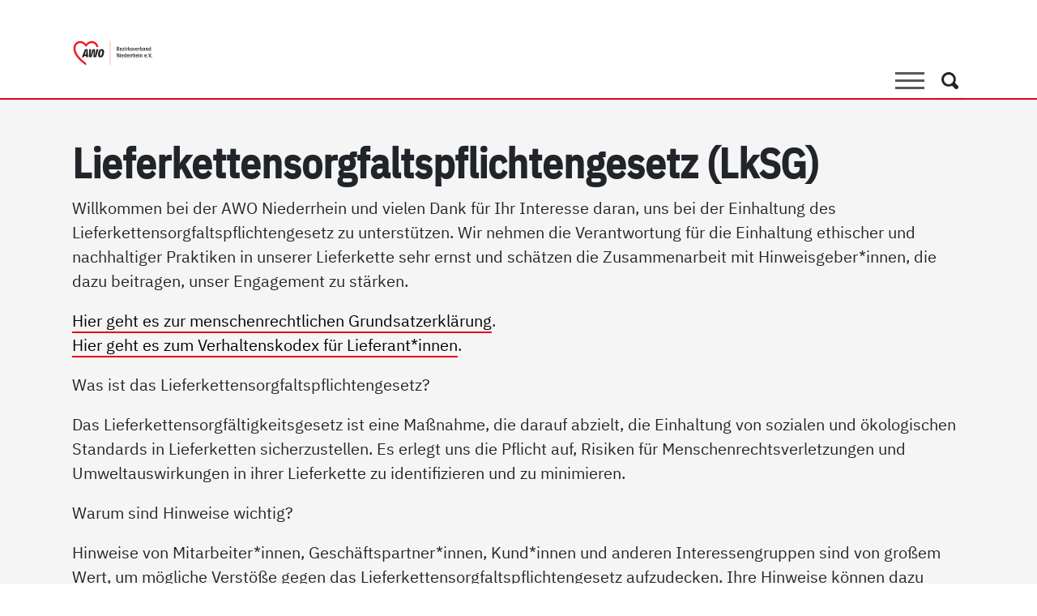

--- FILE ---
content_type: text/html; charset=utf-8
request_url: https://www.awo-nr.de/lieferkettensorgfaltspflichtengesetz?type=
body_size: 14829
content:
<!DOCTYPE html> <html lang="de" dir="ltr" class="no-js"> <head> <meta charset="utf-8"> <!-- Made with love by GMF! This website is powered by TYPO3 - inspiring people to share! TYPO3 is a free open source Content Management Framework initially created by Kasper Skaarhoj and licensed under GNU/GPL. TYPO3 is copyright 1998-2025 of Kasper Skaarhoj. Extensions are copyright of their respective owners. Information and contribution at https://typo3.org/ --> <title>Lieferkettensorgfaltspflichtengesetz | AWO Bezirksverband Niederrhein e.V.</title> <meta http-equiv="x-ua-compatible" content="IE=edge"> <meta name="generator" content="TYPO3 CMS"> <meta name="viewport" content="width=device-width, initial-scale=1"> <meta name="robots" content="index,follow"> <meta name="description" content="Wir treten für die Interessen sozial benachteiligter Menschen ein."> <meta name="author" content="AWO Bezirksverband Niederrhein e.V."> <meta name="keywords" content="Seniorenzentren, Kindertagesstätten, Migration, Freiwilligendienst"> <meta name="application-name" content="AWO Bezirksverband Niederrhein e.V."> <meta property="og:title" content="Lieferkettensorgfaltspflichtengesetz"> <meta property="og:image" content="https://www.awo-nr.de/typo3temp/assets/_processed_/c/0/csm_ogimage_0643a7e864.jpg?v=1"> <meta property="og:image:url" content="https://www.awo-nr.de/typo3temp/assets/_processed_/c/0/csm_ogimage_0643a7e864.jpg?v=1"> <meta name="twitter:card" content="summary"> <meta name="baseurl" content="https://www.awo-nr.de/"> <meta name="msapplication-starturl" content="https://www.awo-nr.de/"> <meta name="theme-color" content="#333333"> <meta name="msapplication-tilecolor" content="#FFFFFF"> <meta name="msapplication-square70x70logo" content="/icon-180.png"> <meta name="msapplication-square150x150logo" content="/icon-192.png"> <meta name="msapplication-square310x310logo" content="/icon-512.png"> <meta name="apple-touch-icon" content="/apple-touch-icon.png"> <meta name="apple-mobile-web-app-capable" content="yes"> <meta name="apple-mobile-web-app-status-bar-style" content="black"> <meta name="geo.region" content="DE-NW"> <meta name="geo.placename" content="Essen"> <meta name="geo.position" content="51.467162;7.024450"> <meta name="icbm" content="51.467162, 7.024450"> <meta name="apple-mobile-web-app-title" content="AWO Bezirksverband Niederrhein e.V."> <link rel="stylesheet" href="/_assets/79eedddc58ee5827cc285b0fe4cdf0f0/Dist/main.min.css?1751874743" media="all" nonce="ola5rSTpYyXtDJryVnbNfJH0vSm-XkyguToIsr7L8ve-qWh-FMdq9g"> <link rel="stylesheet" href="/_assets/79eedddc58ee5827cc285b0fe4cdf0f0/Css/print.css?1751874743" media="print" nonce="ola5rSTpYyXtDJryVnbNfJH0vSm-XkyguToIsr7L8ve-qWh-FMdq9g"> <script src="/_assets/79eedddc58ee5827cc285b0fe4cdf0f0/Dist/typo3decrypt.min.js?1751874743" defer="defer" nonce="ola5rSTpYyXtDJryVnbNfJH0vSm-XkyguToIsr7L8ve-qWh-FMdq9g"></script> <style nonce="ola5rSTpYyXtDJryVnbNfJH0vSm-XkyguToIsr7L8ve-qWh-FMdq9g"> /* ibm-plex-sans-regular - latin */ @font-face { font-display: swap; /* Check https://developer.mozilla.org/en-US/docs/Web/CSS/@font-face/font-display for other options. */ font-family: 'IBM Plex Sans'; font-style: normal; font-weight: 400; src: url('/_assets/79eedddc58ee5827cc285b0fe4cdf0f0/Fonts/ibm-plex-sans-v19-latin-regular.woff2') format('woff2'); /* Chrome 36+, Opera 23+, Firefox 39+, Safari 12+, iOS 10+ */ } /* ibm-plex-sans-italic - latin */ @font-face { font-display: swap; /* Check https://developer.mozilla.org/en-US/docs/Web/CSS/@font-face/font-display for other options. */ font-family: 'IBM Plex Sans'; font-style: italic; font-weight: 400; src: url('/_assets/79eedddc58ee5827cc285b0fe4cdf0f0/Fonts/ibm-plex-sans-v19-latin-italic.woff2') format('woff2'); /* Chrome 36+, Opera 23+, Firefox 39+, Safari 12+, iOS 10+ */ } /* ibm-plex-sans-700 - latin */ @font-face { font-display: swap; /* Check https://developer.mozilla.org/en-US/docs/Web/CSS/@font-face/font-display for other options. */ font-family: 'IBM Plex Sans'; font-style: normal; font-weight: 700; src: url('/_assets/79eedddc58ee5827cc285b0fe4cdf0f0/Fonts/ibm-plex-sans-v19-latin-700.woff2') format('woff2'); /* Chrome 36+, Opera 23+, Firefox 39+, Safari 12+, iOS 10+ */ } /* ibm-plex-sans-700italic - latin */ @font-face { font-display: swap; /* Check https://developer.mozilla.org/en-US/docs/Web/CSS/@font-face/font-display for other options. */ font-family: 'IBM Plex Sans'; font-style: italic; font-weight: 700; src: url('/_assets/79eedddc58ee5827cc285b0fe4cdf0f0/Fonts/ibm-plex-sans-v19-latin-700italic.woff2') format('woff2'); /* Chrome 36+, Opera 23+, Firefox 39+, Safari 12+, iOS 10+ */ } /* ibm-plex-sans-condensed-500 - latin */ @font-face { font-display: swap; /* Check https://developer.mozilla.org/en-US/docs/Web/CSS/@font-face/font-display for other options. */ font-family: 'IBM Plex Sans Condensed'; font-style: normal; font-weight: 500; src: url('/_assets/79eedddc58ee5827cc285b0fe4cdf0f0/Fonts/ibm-plex-sans-condensed-v14-latin-500.woff2') format('woff2'); /* Chrome 36+, Opera 23+, Firefox 39+, Safari 12+, iOS 10+ */ } /* ibm-plex-sans-condensed-500italic - latin */ @font-face { font-display: swap; /* Check https://developer.mozilla.org/en-US/docs/Web/CSS/@font-face/font-display for other options. */ font-family: 'IBM Plex Sans Condensed'; font-style: italic; font-weight: 500; src: url('/_assets/79eedddc58ee5827cc285b0fe4cdf0f0/Fonts/ibm-plex-sans-condensed-v14-latin-500italic.woff2') format('woff2'); /* Chrome 36+, Opera 23+, Firefox 39+, Safari 12+, iOS 10+ */ } </style> <script type="application/ld+json">{"@type":"ProfessionalService","name":"AWO Bezirksverband Niederrhein e.V.","url":"https:\/\/www.awo-nr.de","telephone":"+49 201 31 05 0","brand":"AWO Bezirksverband Niederrhein e.V.","image":{"@type":"ImageObject","url":"https:\/\/www.awo-nr.de\/_assets\/79eedddc58ee5827cc285b0fe4cdf0f0\/Images\/logo.svg","caption":"AWO Bezirksverband Niederrhein e.V."},"geo":{"@type":"GeoCoordinates","latitude":"51.467162","longitude":"7.024450"},"address":{"@type":"PostalAddress","streetAddress":"L\u00fctzowstra\u00dfe 32","addressLocality":"Essen","postalCode":"45141","addressCountry":"Germany","addressRegion":"North Rhine-Westphalia"},"openingHoursSpecification":{"@type":"OpeningHoursSpecification","dayOfWeek":["Monday","Tuesday","Wednesday","Thursday","Friday"],"opens":"09:00","closes":"17:00"},"contactPoint":{"@type":"ContactPoint","telephone":"+49 201 31 05 0","contactType":"customer service"},"@context":"http:\/\/www.schema.org"}</script> <link rel="preconnect" href="https://www.awo-nr.de"> <link rel="icon" href="/favicon.ico"> <link rel="icon" href="/favicon.svg" type="image/svg+xml"> <link rel="manifest" href="/manifest.json" crossorigin="use-credentials"> <link rel="canonical" href="https://www.awo-nr.de/561,rss%2525252f%2525252f/fileadmin/user_data/dienste_einrichtungen/kinder_jugend_familien/jugendhilfe/moki/praevkette-online.pdf"/> </head> <body id="uid-561" class="layout-0"> <!-- Page // Production --> <a class="skip-main" href="https://www.awo-nr.de/lieferkettensorgfaltspflichtengesetz?type=rss%252525252f%252525252f/fileadmin/user_data/dienste_einrichtungen/kinder_jugend_familien/jugendhilfe/moki/praevkette-online.pdf#main" tabindex="0">Direkt zum Inhalt der Seite springen</a> <header class="d-print-none"> <h2 class="visually-hidden">AWO Bezirksverband Niederrhein e.V. | Lieferkettensorgfaltspflichtengesetz</h2> <div class="navbar navbar-expand-xxl bg-white border-bottom border-primary pb-0" data-bs-theme="white"> <div class="container"> <a class="navbar-brand border-0" href="/?type=rss%252525252f%252525252f%2Ffileadmin%2Fuser_data%2Fdienste_einrichtungen%2Fkinder_jugend_familien%2Fjugendhilfe%2Fmoki%2Fpraevkette-online.pdf" title="Zur Startseite AWO Bezirksverband Niederrhein e.V."> <svg clip-rule="evenodd" fill-rule="evenodd" viewBox="0 0 1103 378" xmlns="http://www.w3.org/2000/svg"><g fill-rule="nonzero"><path d="m0 58.322-.729-.486c-1.195-.797-29.26-19.738-29.26-39.508 0-9.223 5.069-16.28 12.913-17.979 1.07-.232 2.166-.349 3.258-.349 5.188 0 10.353 2.694 13.818 7.208.007.016.014.034.021.053l.01.022c.064.158.217.262.387.263h.003c.169 0 .322-.103.387-.26l.011-.027c.007-.019.014-.037.022-.052 3.464-4.513 8.629-7.207 13.817-7.207 1.092 0 2.188.117 3.258.349 6.451 1.397 11.085 6.415 12.479 13.469h-4.235c-1.427-5.917-5.631-8.74-9.135-9.408-.939-.178-1.858-.269-2.732-.269-5.073 0-9.489 2.972-13.873 9.347-4.384-6.375-8.799-9.347-13.873-9.347-.874 0-1.793.091-2.732.269-4.45.849-9.646 5.002-9.646 13.918 0 6.523 3.684 13.914 10.95 21.968 6.041 6.697 12.714 11.756 14.881 13.333z" fill="#fff" transform="matrix(5.5555461111 0 0 5.5555461111 187.3285704294 32.76216652638)"/><path d="m0-17.396c-.251 0-.48.162-.559.408-.044.138-.095.353-.16.642-.03.13-.055.242-.069.29-.249.765-1.533 4.709-2.219 6.845l-1.176 3.613c-.058.179-.027.375.083.527.111.153.288.242.476.242h3.41c.321 0 .583-.256.588-.578l.05-2.912c.021-1.404.059-5.317.079-7.524.003-.045.015-.15.028-.272.033-.296.058-.534.058-.692 0-.29-.21-.536-.497-.582-.03-.005-.061-.007-.092-.007m3.97 17.904h-3.67l.03-2.352c.002-.158-.059-.309-.17-.421-.11-.111-.261-.175-.418-.175h-4.523c-.255 0-.481.164-.559.406l-.826 2.542h-3.765l7.286-18.412h5.483z" fill="#fff" transform="matrix(5.5555461111 0 0 5.5555461111 192.57800594978 244.5740286674)"/><path d="m0 18.413h-5.386l.134-10.762c.011-1.669.127-4.056.183-5.204l.012-.257c.002-.042.01-.103.019-.176.03-.238.072-.564.062-.829-.011-.288-.229-.526-.516-.561-.024-.003-.049-.003-.072-.003-.258 0-.491.169-.564.423-.065.224-.122.521-.164.738-.017.092-.031.166-.041.203l-.06.249c-.279 1.154-.862 3.557-1.356 5.214l-3.213 10.965h-5.538l.605-18.413 3.48.001-.894 9.772c-.162 1.83-.396 4.633-.508 5.981l-.028.338c-.004.037-.017.112-.032.206-.035.22-.084.522-.102.749-.022.294.178.56.468.62.04.009.08.013.119.013.247 0 .474-.157.556-.399.084-.246.157-.579.218-.872.011-.05.018-.088.023-.107l.028-.099c.356-1.264 1.19-4.223 1.783-6.18l3.002-10.023h4.812l-.068 9.84c-.007 1.988-.197 4.851-.278 6.074l-.013.187c0 .005-.001.019-.001.025-.002.041-.011.125-.021.226-.024.236-.053.53-.053.744 0 .294.216.543.508.583.027.003.053.005.08.005.261 0 .495-.173.566-.43.061-.217.111-.527.148-.752.015-.09.027-.163.035-.2l.078-.33c.311-1.309.958-4.032 1.428-5.931l2.527-10.041h3.558z" fill="#fff" transform="matrix(5.5555461111 0 0 5.5555461111 324.03111581219 145.10364221199)"/><path d="m0-13.841c-1.153 0-1.916.585-2.244 1.133-1.041 1.607-2.099 7.905-2.099 10.041 0 2.321 1.328 2.667 2.12 2.667 1.225 0 1.808-.467 2.047-.746 1.178-1.309 2.407-8.307 2.407-10.26 0-2.343-1.213-2.835-2.231-2.835m-2.86 16.407c-3.325 0-5.01-1.76-5.01-5.233 0-4.876 1.283-9.466 3.266-11.698 1.618-1.794 3.502-2.042 5.297-2.042 1.871 0 5.009.702 5.009 5.401 0 5.712-1.728 10.023-3.441 11.76-1.232 1.253-2.811 1.812-5.121 1.812" fill="#fff" transform="matrix(5.5555461111 0 0 5.5555461111 400.33820831198 234.70071211875)"/><path d="m0-29.132c-1.283-7.383-6.059-12.819-12.895-14.299-6.641-1.439-13.321 1.561-17.512 7.032-.024.032-.048.096-.072.155-.025-.059-.049-.123-.073-.155-4.191-5.471-10.87-8.471-17.512-7.032-8.045 1.742-13.244 8.961-13.244 18.39 0 19.996 28.244 39.055 29.446 39.857l1.383.922v-5.694c-5.532-3.994-25.831-20.043-25.831-35.085 0-8.472 4.783-12.644 9.304-13.506 5.308-1.012 10.618.668 16.395 9.217.058.087.132.198.132.198s.073-.111.131-.198c5.777-8.549 11.087-10.229 16.395-9.217 3.722.71 7.618 3.667 8.88 9.415z" fill="#ed1c24" transform="matrix(5.5555461111 0 0 5.5555461111 358.99216748934 273.70342359173)"/><path d="m0-14.362c-.412 1.266-1.577 4.843-2.22 6.847l-1.177 3.615h3.41l.05-2.913c.022-1.536.065-6.037.08-7.52 0-.112.085-.724.085-.958-.069.215-.192.818-.228.929m-.067 16.975.036-2.949h-4.523l-.957 2.949h-5.058l7.752-19.588h6.436l1.203 19.588z" fill="#231f20" transform="matrix(5.5555461111 0 0 5.5555461111 191.31634142795 236.14959854453)"/><path d="m0 19.588h-6.418l.14-11.356c.012-1.811.145-4.418.196-5.483.002-.119.093-.634.081-.954-.09.311-.171.827-.202.934-.255 1.052-.886 3.682-1.42 5.474l-3.336 11.385h-6.586l.643-19.588h4.694l-.953 10.414c-.177 1.994-.437 5.125-.536 6.313-.006.096-.108.633-.133.952.103-.302.202-.833.226-.93.329-1.166 1.205-4.282 1.82-6.308l3.127-10.441h5.841l-.071 10.432c-.009 2.109-.216 5.134-.293 6.296-.002.123-.074.664-.074.955.08-.286.15-.823.178-.933.274-1.152.993-4.187 1.507-6.263l2.64-10.487h4.805z" fill="#231f20" transform="matrix(5.5555461111 0 0 5.5555461111 326.46166723579 141.84198109016)"/><path d="m0-12.666c-.891 0-1.488.428-1.74.848-.924 1.427-2.015 7.527-2.015 9.738 0 1.484.571 2.079 1.531 2.079.986 0 1.433-.344 1.601-.54 1.007-1.12 2.267-7.863 2.267-9.877 0-1.372-.415-2.248-1.644-2.248m2.68 14.419c-1.595 1.624-3.61 1.988-5.54 1.988-2.491 0-5.598-1.008-5.598-5.821 0-5.205 1.4-9.822 3.415-12.088 1.791-1.988 3.918-2.239 5.736-2.239 2.547 0 5.597 1.259 5.597 5.989 0 5.652-1.679 10.213-3.61 12.171" fill="#231f20" transform="matrix(5.5555461111 0 0 5.5555461111 400.33820831198 231.43905099693)"/><path d="m193.715 32.45h1.629v-1.851h-1.629zm-6.807-9.804 2.528 9.804 1.763.029 2.572-9.833h-1.425l-1.867 7.819-1.866-7.819zm-2.66 9.804h1.629v-1.851h-1.629zm-5.516-4.408c.075-.987.383-1.914 1.295-1.914.295 0 .883.148 1.119.883.131.427.131.751.131 1.031zm4.059 1.012c-.016-.881-.029-1.778-.529-2.763-.293-.574-1.012-1.263-2.19-1.263-1.617 0-2.894 1.233-2.894 3.908 0 1.898.734 3.69 2.879 3.69 2.131 0 2.543-1.748 2.673-2.292l-1.349-.192c-.117.516-.309 1.354-1.279 1.354-1.397 0-1.397-1.633-1.397-2.442zm-15.992 3.396h1.498v-4.058c0-.749 0-2.16 1.176-2.16.869 0 .869.69.869 1.631v4.587h1.498v-4.675c0-.721-.016-1.397-.25-1.852-.397-.778-1.147-.895-1.617-.895-1.25 0-1.618.895-1.793 1.292v-1.115h-1.381zm-1.883-9.804h-1.572v1.586h1.572zm-1.527 9.804h1.498v-7.245h-1.498zm-5.455-4.408c.074-.987.38-1.914 1.295-1.914.292 0 .88.148 1.117.883.133.427.133.751.133 1.031zm4.056 1.012c-.015-.881-.029-1.778-.527-2.763-.295-.574-1.014-1.263-2.192-1.263-1.617 0-2.894 1.233-2.894 3.908 0 1.898.734 3.69 2.881 3.69 2.131 0 2.541-1.748 2.674-2.292l-1.35-.192c-.119.516-.311 1.354-1.281 1.354-1.397 0-1.397-1.633-1.397-2.442zm-12.168-6.408v9.804h1.496v-4.146c0-.852.118-2.072 1.149-2.072.896 0 .896.822.896 1.645v4.573h1.498v-4.573c0-.734 0-1.499-.25-1.983-.396-.764-1.16-.866-1.57-.866-1.164 0-1.502.689-1.723 1.144v-3.526zm-4.16 2.559v7.245h1.496v-3.689c0-1.117.354-2.293 1.897-2.132v-1.557c-.075-.015-.162-.029-.264-.029-1.207 0-1.662 1.337-1.809 1.778v-1.616zm-4.379 0v7.245h1.496v-3.689c0-1.117.354-2.293 1.897-2.132v-1.557c-.074-.015-.162-.029-.264-.029-1.207 0-1.662 1.337-1.808 1.778v-1.616zm-5.457 2.837c.074-.987.383-1.914 1.295-1.914.295 0 .883.148 1.119.883.131.427.131.751.131 1.031zm4.057 1.012c-.014-.881-.029-1.778-.528-2.763-.294-.574-1.013-1.263-2.189-1.263-1.619 0-2.896 1.233-2.896 3.908 0 1.898.734 3.69 2.88 3.69 2.131 0 2.541-1.748 2.676-2.292l-1.351-.192c-.12.516-.309 1.354-1.282 1.354-1.396 0-1.396-1.633-1.396-2.442zm-8.641.382c0 .795-.117 1.148-.308 1.442-.221.338-.559.574-.987.574-1.133 0-1.265-1.486-1.265-2.721 0-1.161.148-2.559 1.252-2.559.513 0 .837.369 1 .604.308.471.308.94.308 1.411zm0-6.79v3.395c-.178-.324-.529-.969-1.662-.969-1.441 0-2.484 1.306-2.484 3.792 0 1.396.383 3.718 2.425 3.718 1.266 0 1.631-.807 1.825-1.233v1.101h1.379v-9.804zm-9.234 5.396c.074-.987.383-1.914 1.295-1.914.295 0 .883.148 1.119.883.131.427.131.751.131 1.031zm4.058 1.012c-.015-.881-.029-1.778-.529-2.763-.293-.574-1.014-1.263-2.189-1.263-1.619 0-2.895 1.233-2.895 3.908 0 1.898.733 3.69 2.879 3.69 2.133 0 2.543-1.748 2.676-2.292l-1.352-.192c-.117.516-.308 1.354-1.279 1.354-1.398 0-1.398-1.633-1.398-2.442zm-7.144-6.408h-1.57v1.586h1.57zm-1.527 9.804h1.498v-7.245h-1.498zm-8.409-9.804v9.804h1.352v-7.85l3.633 7.85h1.511v-9.804h-1.351v7.069l-3.235-7.069z" fill="#231f20" transform="matrix(5.5555461111 0 0 5.5555461111 0 70.8871017138)"/><path d="m0 3.6c0 .795-.117 1.148-.309 1.442-.22.338-.558.574-.986.574-1.133 0-1.264-1.486-1.264-2.721 0-1.161.147-2.558 1.25-2.558.514 0 .838.367 1 .602.309.471.309.942.309 1.412zm0-6.79v3.394c-.176-.322-.529-.968-1.662-.968-1.442 0-2.483 1.306-2.483 3.792 0 1.397.381 3.718 2.424 3.718 1.266 0 1.633-.808 1.825-1.233v1.101h1.378v-9.804zm-10.805 9.804h1.498v-4.058c0-.749 0-2.161 1.178-2.161.867 0 .867.691.867 1.632v4.587h1.498v-4.675c0-.72-.015-1.397-.25-1.852-.396-.778-1.144-.895-1.615-.895-1.252 0-1.619.895-1.795 1.292v-1.116h-1.381zm-3.439-3.176c0 1.604-.793 2.251-1.428 2.251-.5 0-.971-.22-.971-1.089 0-.676.221-1.544 1.957-1.544.104 0 .207 0 .442.015zm-2.25-2.012c.058-.309.221-1.134 1.176-1.134 1.074 0 1.074 1.031 1.074 1.56v.294c-1.043-.029-1.84.089-2.455.294-.867.293-1.498 1.101-1.498 2.264 0 1.337.851 2.086 2.025 2.086 1.295 0 1.766-.866 2.045-1.38 0 .674.029.851.104 1.204h1.394c-.117-.5-.117-1.397-.117-2.014v-2.454c0-.779 0-1.677-.455-2.176-.338-.396-.955-.778-1.998-.778-.678 0-2.397.176-2.735 2.042zm-7.145.763c0-.338 0-.897.471-1.455.309-.368.662-.397.838-.397 1.029 0 1.252 1.058 1.252 2.544 0 1.852-.324 2.749-1.281 2.749-1.28 0-1.28-1.617-1.28-2.088zm-1.482-5.379v9.804h.851c.131-.514.192-.676.323-.984.234.485.558 1.131 1.779 1.131.266 0 .75-.03 1.236-.294 1.321-.719 1.44-2.763 1.44-3.557 0-1.485-.442-3.674-2.455-3.674-1 0-1.426.587-1.692.954v-3.38zm-4.264 2.558v7.246h1.498v-3.689c0-1.117.354-2.293 1.897-2.131v-1.558c-.074-.015-.162-.03-.266-.03-1.205 0-1.66 1.338-1.807 1.779v-1.617zm-5.574 2.837c.074-.985.385-1.913 1.297-1.913.293 0 .883.148 1.117.883.133.427.133.751.133 1.03zm4.059 1.013c-.014-.881-.03-1.778-.53-2.764-.293-.572-1.011-1.262-2.189-1.262-1.617 0-2.895 1.233-2.895 3.908 0 1.898.735 3.69 2.879 3.69 2.133 0 2.543-1.748 2.676-2.292l-1.352-.191c-.117.514-.308 1.353-1.279 1.353-1.396 0-1.396-1.633-1.396-2.442zm-11.745-3.85 2.073 7.246h1.324l2.043-7.246h-1.295l-1.322 5.203-1.367-5.203zm-.707 1.689c-.13-.485-.527-1.865-2.349-1.865-1.529 0-2.41 1.086-2.41 2.233 0 1.485 1.275 1.882 2.275 2.205.619.192 1.281.398 1.281 1.103 0 .265-.146.956-1.133.956-1.162 0-1.337-.911-1.396-1.25l-1.277.25c.101.53.381 2.101 2.615 2.101 1.822 0 2.66-1.174 2.66-2.292 0-1.47-1.277-1.897-2.144-2.176-1.002-.324-1.458-.471-1.458-1.133 0-.47.325-.897.942-.897.867 0 1.117.765 1.221 1.089zm-10.89-4.247v9.804h1.498v-2.308l.971-1.323 1.439 3.631h1.617l-2.088-4.747 1.883-2.499h-1.484l-2.338 3.233v-5.791zm-4.569 2.558v7.246h1.498v-3.689c0-1.117.352-2.293 1.897-2.131v-1.558c-.074-.015-.162-.03-.266-.03-1.205 0-1.66 1.338-1.806 1.779v-1.617zm-2-2.558h-1.572v1.586h1.572zm-1.527 9.804h1.498v-7.246h-1.498zm-5.689-7.246v1.13h2.689l-2.937 4.985v1.131h4.685v-1.131h-3.086l3.059-5.205v-.91zm-5.161 2.837c.075-.985.381-1.913 1.295-1.913.293 0 .881.148 1.118.883.132.427.132.751.132 1.03zm4.057 1.013c-.015-.881-.029-1.778-.527-2.764-.295-.572-1.016-1.262-2.192-1.262-1.617 0-2.894 1.233-2.894 3.908 0 1.898.734 3.69 2.881 3.69 2.131 0 2.541-1.748 2.674-2.292l-1.35-.191c-.119.514-.311 1.353-1.281 1.353-1.397 0-1.397-1.633-1.397-2.442zm-11.892-1.088h1.177c.514 0 1.926 0 1.926 1.603 0 .971-.5 1.589-1.795 1.589h-1.308zm0-4.072h1.177c.5 0 1.617 0 1.617 1.383 0 1.397-1.074 1.441-1.763 1.441h-1.031zm-1.586-1.248v9.804h2.998c.838 0 1.47-.03 2.234-.47.764-.426 1.117-1.396 1.117-2.264 0-.897-.353-1.485-.676-1.838-.367-.352-.72-.47-1.087-.587.457-.176 1.455-.573 1.455-2.147 0-.47-.104-1.162-.559-1.734-.602-.764-1.588-.764-2.527-.764z" fill="#231f20" transform="matrix(5.5555461111 0 0 5.5555461111 1064.74263437676 125.53200881719)"/></g><path d="m-29.764-29.764h59.528" fill="none" stroke="#ed1c24" stroke-width=".63" transform="matrix(0 5.5555461111 5.5555461111 0 683.12106091308 195.51466762411)"/></svg> <span class="visually-hidden">Link zu Home</span> </a> <div class="justify-content-end align-self-end order-1 order-xxl-2"> <div class="d-flex"> <button class="hamburger hamburger--criss-cross d-block d-xxl-none collapsed" type="button" data-bs-toggle="collapse" data-bs-target="#navbarNavDropdown" aria-controls="navbarNavDropdown" aria-expanded="false" aria-label="Toggle navigation"> <span class="inner d-block"> <span class="bar"></span> <span class="bar"></span> <span class="bar"></span> </span> </button> <h2 class="visually-hidden bg-white text-black">Suche</h2> <button class="btn btn-white btn-search ms-2 me-0" data-bs-toggle="modal" data-bs-target=".search-modal" aria-label="Öffnet ein Fenster mit Suchfeld"> <svg xmlns="http://www.w3.org/2000/svg" width="13.999" height="14" viewBox="0 0 13.999 14"><path d="M12.3,14a1.738,1.738,0,0,1-1.227-.523l-2.313-2.3a6.4,6.4,0,0,1-2.8.7A5.935,5.935,0,1,1,10.172,1.737a5.887,5.887,0,0,1,1.743,4.2,6.35,6.35,0,0,1-.7,2.793l2.313,2.3a1.818,1.818,0,0,1,0,2.444A1.738,1.738,0,0,1,12.3,14ZM6,2a3.992,3.992,0,1,0,2.83,1.169A3.976,3.976,0,0,0,6,2Z"/></svg> <span class="visually-hidden">Suche</span> </button> </div> </div> <div class="collapse navbar-collapse justify-content-end align-self-end order-2 order-xxl-1" id="navbarNavDropdown"> <nav id="mainNavigation" aria-label="Hauptmenü"> <h2 class="visually-hidden">Hauptmenü</h2> <ul class="navbar-nav ms-auto menu-desktop d-none d-xxl-flex"> <li class="nav-item dropdown"> <a href="#" id="navbarDropdown-55" class="nav-link text-black dropdown-toggle" target="_self" title="Die AWO als Arbeitgeberin" data-bs-toggle="dropdown" aria-expanded="false"> Die AWO als Arbeitgeberin <svg aria-hidden="true" focusable="false" xmlns="http://www.w3.org/2000/svg" width="19.728" height="10" viewBox="0 0 19.728 10"><path d="M10,9.864a1.855,1.855,0,0,0,0-.239,1.43,1.43,0,0,0-.347-.819L1.254.207C.882-.175.377-.012.132.567A1.738,1.738,0,0,0,.364,2.313L7.735,9.864.364,17.415a1.738,1.738,0,0,0-.232,1.746c.245.579.749.742,1.121.361l8.395-8.6a1.429,1.429,0,0,0,.347-.818,1.869,1.869,0,0,0,0-.24" transform="translate(19.728 0) rotate(90)"/></svg> </a> <ul class="dropdown-menu border-0 px-0 animate slideIn mt-n2" aria-labelledby="navbarDropdown-55"> <li class="child"> <a href="/die-awo-als-arbeitgeberin?type=rss%252525252f%252525252f%2Ffileadmin%2Fuser_data%2Fdienste_einrichtungen%2Fkinder_jugend_familien%2Fjugendhilfe%2Fmoki%2Fpraevkette-online.pdf" class="nav-link text-black hyphen px-3" target="_self" title="Darauf können Sie sich bei uns freuen!"> Darauf können Sie sich bei uns freuen! </a> </li> <li class="child"> <a href="/die-awo-als-arbeitgeberin/jobs-bei-der-awo-am-niederrhein?type=rss%252525252f%252525252f%2Ffileadmin%2Fuser_data%2Fdienste_einrichtungen%2Fkinder_jugend_familien%2Fjugendhilfe%2Fmoki%2Fpraevkette-online.pdf" class="nav-link text-black hyphen px-3" target="_self" title="Unsere Arbeitsplatzangebote"> Unsere Arbeitsplatzangebote </a> </li> <li class="child"> <a href="/die-awo-als-arbeitgeberin/unsere-kolleginnen?type=rss%252525252f%252525252f%2Ffileadmin%2Fuser_data%2Fdienste_einrichtungen%2Fkinder_jugend_familien%2Fjugendhilfe%2Fmoki%2Fpraevkette-online.pdf" class="nav-link text-black hyphen px-3" target="_self" title="Unsere Kolleg*innen"> Unsere Kolleg*innen </a> </li> <li class="child"> <a href="/die-awo-als-arbeitgeberin/ausbildung?type=rss%252525252f%252525252f%2Ffileadmin%2Fuser_data%2Fdienste_einrichtungen%2Fkinder_jugend_familien%2Fjugendhilfe%2Fmoki%2Fpraevkette-online.pdf" class="nav-link text-black hyphen px-3" target="_self" title="Ausbildung"> Ausbildung </a> </li> <li class="child"> <a href="/awo-digital?type=rss%252525252f%252525252f%2Ffileadmin%2Fuser_data%2Fdienste_einrichtungen%2Fkinder_jugend_familien%2Fjugendhilfe%2Fmoki%2Fpraevkette-online.pdf" class="nav-link text-black hyphen px-3" target="_self" title="Digitalisierung"> Digitalisierung </a> </li> <li class="child"> <a href="/die-awo-als-arbeitgeberin/nachhaltigkeit?type=rss%252525252f%252525252f%2Ffileadmin%2Fuser_data%2Fdienste_einrichtungen%2Fkinder_jugend_familien%2Fjugendhilfe%2Fmoki%2Fpraevkette-online.pdf" class="nav-link text-black hyphen px-3" target="_self" title="Nachhaltigkeit"> Nachhaltigkeit </a> </li> <li class="child"> <a href="/die-awo-als-arbeitgeberin/ehrenamt?type=rss%252525252f%252525252f%2Ffileadmin%2Fuser_data%2Fdienste_einrichtungen%2Fkinder_jugend_familien%2Fjugendhilfe%2Fmoki%2Fpraevkette-online.pdf" class="nav-link text-black hyphen px-3" target="_self" title="Ehrenamt"> Ehrenamt </a> </li> <li class="child"> <a href="/die-awo-als-arbeitgeberin/freiwilligendienste?type=rss%252525252f%252525252f%2Ffileadmin%2Fuser_data%2Fdienste_einrichtungen%2Fkinder_jugend_familien%2Fjugendhilfe%2Fmoki%2Fpraevkette-online.pdf" class="nav-link text-black hyphen px-3" target="_self" title="Freiwilligendienste"> Freiwilligendienste </a> </li> </ul> </li> <li class="nav-item dropdown"> <a href="#" id="navbarDropdown-56" class="nav-link text-black dropdown-toggle" target="_self" title="Dienste &amp; Einrichtungen" data-bs-toggle="dropdown" aria-expanded="false"> Dienste &amp; Einrichtungen <svg aria-hidden="true" focusable="false" xmlns="http://www.w3.org/2000/svg" width="19.728" height="10" viewBox="0 0 19.728 10"><path d="M10,9.864a1.855,1.855,0,0,0,0-.239,1.43,1.43,0,0,0-.347-.819L1.254.207C.882-.175.377-.012.132.567A1.738,1.738,0,0,0,.364,2.313L7.735,9.864.364,17.415a1.738,1.738,0,0,0-.232,1.746c.245.579.749.742,1.121.361l8.395-8.6a1.429,1.429,0,0,0,.347-.818,1.869,1.869,0,0,0,0-.24" transform="translate(19.728 0) rotate(90)"/></svg> </a> <ul class="dropdown-menu border-0 px-0 animate slideIn mt-n2" aria-labelledby="navbarDropdown-56"> <li class="child"> <a href="/dienste-einrichtungen/bildung-qualifizierung?type=rss%252525252f%252525252f%2Ffileadmin%2Fuser_data%2Fdienste_einrichtungen%2Fkinder_jugend_familien%2Fjugendhilfe%2Fmoki%2Fpraevkette-online.pdf" class="nav-link text-black hyphen px-3" target="_self" title="Bildung &amp; Qualifizierung"> Bildung &amp; Qualifizierung </a> </li> <li class="child"> <a href="/dienste-einrichtungen/jugendhilfe?type=rss%252525252f%252525252f%2Ffileadmin%2Fuser_data%2Fdienste_einrichtungen%2Fkinder_jugend_familien%2Fjugendhilfe%2Fmoki%2Fpraevkette-online.pdf" class="nav-link text-black hyphen px-3" target="_self" title="Jugendhilfe"> Jugendhilfe </a> </li> <li class="child"> <a href="/dienste-einrichtungen/kindertageseinrichtungen?type=rss%252525252f%252525252f%2Ffileadmin%2Fuser_data%2Fdienste_einrichtungen%2Fkinder_jugend_familien%2Fjugendhilfe%2Fmoki%2Fpraevkette-online.pdf" class="nav-link text-black hyphen px-3" target="_self" title="Kindertageseinrichtungen"> Kindertageseinrichtungen </a> </li> <li class="child"> <a href="/dienste-einrichtungen/menschen-mit-behinderung?type=rss%252525252f%252525252f%2Ffileadmin%2Fuser_data%2Fdienste_einrichtungen%2Fkinder_jugend_familien%2Fjugendhilfe%2Fmoki%2Fpraevkette-online.pdf" class="nav-link text-black hyphen px-3" target="_self" title="Menschen mit Behinderung"> Menschen mit Behinderung </a> </li> <li class="child"> <a href="/dienste-einrichtungen/migration-integration?type=rss%252525252f%252525252f%2Ffileadmin%2Fuser_data%2Fdienste_einrichtungen%2Fkinder_jugend_familien%2Fjugendhilfe%2Fmoki%2Fpraevkette-online.pdf" class="nav-link text-black hyphen px-3" target="_self" title="Migration &amp; Integration"> Migration &amp; Integration </a> </li> <li class="child"> <a href="/dienste-einrichtungen/offene-ganztagsschulen?type=rss%252525252f%252525252f%2Ffileadmin%2Fuser_data%2Fdienste_einrichtungen%2Fkinder_jugend_familien%2Fjugendhilfe%2Fmoki%2Fpraevkette-online.pdf" class="nav-link text-black hyphen px-3" target="_self" title="Offene Ganztagsschulen"> Offene Ganztagsschulen </a> </li> <li class="child"> <a href="/dienste-einrichtungen/senioren-pflege-betreuung?type=rss%252525252f%252525252f%2Ffileadmin%2Fuser_data%2Fdienste_einrichtungen%2Fkinder_jugend_familien%2Fjugendhilfe%2Fmoki%2Fpraevkette-online.pdf" class="nav-link text-black hyphen px-3" target="_self" title="Pflegeangebote"> Pflegeangebote </a> </li> <li class="child"> <a href="/dienste-einrichtungen/seniorenwohnungen?type=rss%252525252f%252525252f%2Ffileadmin%2Fuser_data%2Fdienste_einrichtungen%2Fkinder_jugend_familien%2Fjugendhilfe%2Fmoki%2Fpraevkette-online.pdf" class="nav-link text-black hyphen px-3" target="_self" title="Seniorenwohnungen"> Seniorenwohnungen </a> </li> <li class="child"> <a href="/dienste-einrichtungen/schwangerschaft-sexualitaet?type=rss%252525252f%252525252f%2Ffileadmin%2Fuser_data%2Fdienste_einrichtungen%2Fkinder_jugend_familien%2Fjugendhilfe%2Fmoki%2Fpraevkette-online.pdf" class="nav-link text-black hyphen px-3" target="_self" title="Schwangerschaft &amp; Sexualität"> Schwangerschaft &amp; Sexualität </a> </li> </ul> </li> <li class="nav-item dropdown"> <a href="#" id="navbarDropdown-57" class="nav-link text-black dropdown-toggle" target="_self" title="AWO" data-bs-toggle="dropdown" aria-expanded="false"> AWO <svg aria-hidden="true" focusable="false" xmlns="http://www.w3.org/2000/svg" width="19.728" height="10" viewBox="0 0 19.728 10"><path d="M10,9.864a1.855,1.855,0,0,0,0-.239,1.43,1.43,0,0,0-.347-.819L1.254.207C.882-.175.377-.012.132.567A1.738,1.738,0,0,0,.364,2.313L7.735,9.864.364,17.415a1.738,1.738,0,0,0-.232,1.746c.245.579.749.742,1.121.361l8.395-8.6a1.429,1.429,0,0,0,.347-.818,1.869,1.869,0,0,0,0-.24" transform="translate(19.728 0) rotate(90)"/></svg> </a> <ul class="dropdown-menu border-0 px-0 animate slideIn mt-n2" aria-labelledby="navbarDropdown-57"> <li class="child"> <a href="/awo/aktuelles?type=rss%252525252f%252525252f%2Ffileadmin%2Fuser_data%2Fdienste_einrichtungen%2Fkinder_jugend_familien%2Fjugendhilfe%2Fmoki%2Fpraevkette-online.pdf" class="nav-link text-black hyphen px-3" target="_self" title="Aktuelles &amp; Presse"> Aktuelles &amp; Presse </a> </li> <li class="child"> <a href="/awo/bezirksverband?type=rss%252525252f%252525252f%2Ffileadmin%2Fuser_data%2Fdienste_einrichtungen%2Fkinder_jugend_familien%2Fjugendhilfe%2Fmoki%2Fpraevkette-online.pdf" class="nav-link text-black hyphen px-3" target="_self" title="Bezirksverband"> Bezirksverband </a> </li> <li class="child"> <a href="/awo/bezirksjugendwerk?type=rss%252525252f%252525252f%2Ffileadmin%2Fuser_data%2Fdienste_einrichtungen%2Fkinder_jugend_familien%2Fjugendhilfe%2Fmoki%2Fpraevkette-online.pdf" class="nav-link text-black hyphen px-3" target="_self" title="Bezirksjugendwerk"> Bezirksjugendwerk </a> </li> <li class="child"> <a href="/dienste-einrichtungen/senioren-pflege-betreuung?type=rss%252525252f%252525252f%2Ffileadmin%2Fuser_data%2Fdienste_einrichtungen%2Fkinder_jugend_familien%2Fjugendhilfe%2Fmoki%2Fpraevkette-online.pdf" class="nav-link text-black hyphen px-3" target="_self" title="Seniorendienste"> Seniorendienste </a> </li> <li class="child"> <a href="/awo/transparenz-bezirksverband?type=rss%252525252f%252525252f%2Ffileadmin%2Fuser_data%2Fdienste_einrichtungen%2Fkinder_jugend_familien%2Fjugendhilfe%2Fmoki%2Fpraevkette-online.pdf" class="nav-link text-black hyphen px-3" target="_self" title="Transparenz Bezirksverband"> Transparenz Bezirksverband </a> </li> <li class="child"> <a href="/awo/transparenz-seniorendienste?type=rss%252525252f%252525252f%2Ffileadmin%2Fuser_data%2Fdienste_einrichtungen%2Fkinder_jugend_familien%2Fjugendhilfe%2Fmoki%2Fpraevkette-online.pdf" class="nav-link text-black hyphen px-3" target="_self" title="Transparenz Seniorendienste"> Transparenz Seniorendienste </a> </li> </ul> </li> <li class="nav-item dropdown"> <a href="#" id="navbarDropdown-18" class="nav-link text-black dropdown-toggle" target="_self" title="Einrichtungssuche" data-bs-toggle="dropdown" aria-expanded="false"> Einrichtungssuche <svg aria-hidden="true" focusable="false" xmlns="http://www.w3.org/2000/svg" width="19.728" height="10" viewBox="0 0 19.728 10"><path d="M10,9.864a1.855,1.855,0,0,0,0-.239,1.43,1.43,0,0,0-.347-.819L1.254.207C.882-.175.377-.012.132.567A1.738,1.738,0,0,0,.364,2.313L7.735,9.864.364,17.415a1.738,1.738,0,0,0-.232,1.746c.245.579.749.742,1.121.361l8.395-8.6a1.429,1.429,0,0,0,.347-.818,1.869,1.869,0,0,0,0-.24" transform="translate(19.728 0) rotate(90)"/></svg> </a> <ul class="dropdown-menu border-0 px-0 animate slideIn mt-n2 dropdown-menu-end" aria-labelledby="navbarDropdown-18"> <li class="child"> <a href="/einrichtungssuche/einrichtungssuche-bezirksverband?type=rss%252525252f%252525252f%2Ffileadmin%2Fuser_data%2Fdienste_einrichtungen%2Fkinder_jugend_familien%2Fjugendhilfe%2Fmoki%2Fpraevkette-online.pdf" class="nav-link text-black hyphen px-3" target="_self" title="Einrichtungssuche Bezirksverband"> Einrichtungssuche Bezirksverband </a> </li> <li class="child"> <a href="/einrichtungssuche/einrichtungssuche-bundesweit?type=rss%252525252f%252525252f%2Ffileadmin%2Fuser_data%2Fdienste_einrichtungen%2Fkinder_jugend_familien%2Fjugendhilfe%2Fmoki%2Fpraevkette-online.pdf" class="nav-link text-black hyphen px-3" target="_self" title="Einrichtungssuche bundesweit"> Einrichtungssuche bundesweit </a> </li> </ul> </li> </ul> <ul class="navbar-nav ms-auto menu-responsive d-block d-xxl-none mt-4 mb-4"> <li class="nav-item dropdown"> <a href="#" id="navbarDropdownResponsive-55" class="nav-link d-flex text-black dropdown-toggle" target="_self" title="Die AWO als Arbeitgeberin" data-bs-toggle="dropdown" aria-expanded="false"> <span class="me-auto">Die AWO als Arbeitgeberin</span> <span> <svg aria-hidden="true" focusable="false" xmlns="http://www.w3.org/2000/svg" width="19.728" height="10" viewBox="0 0 19.728 10"><path d="M10,9.864a1.855,1.855,0,0,0,0-.239,1.43,1.43,0,0,0-.347-.819L1.254.207C.882-.175.377-.012.132.567A1.738,1.738,0,0,0,.364,2.313L7.735,9.864.364,17.415a1.738,1.738,0,0,0-.232,1.746c.245.579.749.742,1.121.361l8.395-8.6a1.429,1.429,0,0,0,.347-.818,1.869,1.869,0,0,0,0-.24" transform="translate(19.728 0) rotate(90)"/></svg> </span> </a> <ul class="dropdown-menu border-0 animate slideIn" aria-labelledby="navbarDropdownResponsive-55"> <li class="child"> <a href="/die-awo-als-arbeitgeberin?type=rss%252525252f%252525252f%2Ffileadmin%2Fuser_data%2Fdienste_einrichtungen%2Fkinder_jugend_familien%2Fjugendhilfe%2Fmoki%2Fpraevkette-online.pdf" class="dropdown-item fw-normal ps-1" target="_self" title="Darauf können Sie sich bei uns freuen!"> <span class="nav-arrow text-primary me-1">&gt;</span>Darauf können Sie sich bei uns freuen! </a> </li> <li class="child"> <a href="/die-awo-als-arbeitgeberin/jobs-bei-der-awo-am-niederrhein?type=rss%252525252f%252525252f%2Ffileadmin%2Fuser_data%2Fdienste_einrichtungen%2Fkinder_jugend_familien%2Fjugendhilfe%2Fmoki%2Fpraevkette-online.pdf" class="dropdown-item fw-normal ps-1" target="_self" title="Unsere Arbeitsplatzangebote"> <span class="nav-arrow text-primary me-1">&gt;</span>Unsere Arbeitsplatzangebote </a> </li> <li class="child"> <a href="/die-awo-als-arbeitgeberin/unsere-kolleginnen?type=rss%252525252f%252525252f%2Ffileadmin%2Fuser_data%2Fdienste_einrichtungen%2Fkinder_jugend_familien%2Fjugendhilfe%2Fmoki%2Fpraevkette-online.pdf" class="dropdown-item fw-normal ps-1" target="_self" title="Unsere Kolleg*innen"> <span class="nav-arrow text-primary me-1">&gt;</span>Unsere Kolleg*innen </a> </li> <li class="child"> <a href="/die-awo-als-arbeitgeberin/ausbildung?type=rss%252525252f%252525252f%2Ffileadmin%2Fuser_data%2Fdienste_einrichtungen%2Fkinder_jugend_familien%2Fjugendhilfe%2Fmoki%2Fpraevkette-online.pdf" class="dropdown-item fw-normal ps-1" target="_self" title="Ausbildung"> <span class="nav-arrow text-primary me-1">&gt;</span>Ausbildung </a> </li> <li class="child"> <a href="/awo-digital?type=rss%252525252f%252525252f%2Ffileadmin%2Fuser_data%2Fdienste_einrichtungen%2Fkinder_jugend_familien%2Fjugendhilfe%2Fmoki%2Fpraevkette-online.pdf" class="dropdown-item fw-normal ps-1" target="_self" title="Digitalisierung"> <span class="nav-arrow text-primary me-1">&gt;</span>Digitalisierung </a> </li> <li class="child"> <a href="/die-awo-als-arbeitgeberin/nachhaltigkeit?type=rss%252525252f%252525252f%2Ffileadmin%2Fuser_data%2Fdienste_einrichtungen%2Fkinder_jugend_familien%2Fjugendhilfe%2Fmoki%2Fpraevkette-online.pdf" class="dropdown-item fw-normal ps-1" target="_self" title="Nachhaltigkeit"> <span class="nav-arrow text-primary me-1">&gt;</span>Nachhaltigkeit </a> </li> <li class="child"> <a href="/die-awo-als-arbeitgeberin/ehrenamt?type=rss%252525252f%252525252f%2Ffileadmin%2Fuser_data%2Fdienste_einrichtungen%2Fkinder_jugend_familien%2Fjugendhilfe%2Fmoki%2Fpraevkette-online.pdf" class="dropdown-item fw-normal ps-1" target="_self" title="Ehrenamt"> <span class="nav-arrow text-primary me-1">&gt;</span>Ehrenamt </a> </li> <li class="child"> <a href="/die-awo-als-arbeitgeberin/freiwilligendienste?type=rss%252525252f%252525252f%2Ffileadmin%2Fuser_data%2Fdienste_einrichtungen%2Fkinder_jugend_familien%2Fjugendhilfe%2Fmoki%2Fpraevkette-online.pdf" class="dropdown-item fw-normal ps-1" target="_self" title="Freiwilligendienste"> <span class="nav-arrow text-primary me-1">&gt;</span>Freiwilligendienste </a> <ul class="border-0 animate slideIn ps-3"> <li class="nav-item"> <a href="/die-awo-als-arbeitgeberin/freiwilligendienste/bundesfreiwilligendienst-bfd?type=rss%252525252f%252525252f%2Ffileadmin%2Fuser_data%2Fdienste_einrichtungen%2Fkinder_jugend_familien%2Fjugendhilfe%2Fmoki%2Fpraevkette-online.pdf" class="dropdown-item" target="_self" title="Bundesfreiwilligendienst (BFD)"> Bundesfreiwilligendienst (BFD) </a> </li> <li class="nav-item"> <a href="/die-awo-als-arbeitgeberin/freiwilligendienste/freiwilliges-soziales-jahr-fsj?type=rss%252525252f%252525252f%2Ffileadmin%2Fuser_data%2Fdienste_einrichtungen%2Fkinder_jugend_familien%2Fjugendhilfe%2Fmoki%2Fpraevkette-online.pdf" class="dropdown-item" target="_self" title="Freiwilliges Soziales Jahr (FSJ)"> Freiwilliges Soziales Jahr (FSJ) </a> </li> <li class="nav-item"> <a href="http://www.awo-freiwillich.de/" class="dropdown-item" target="_blank" title="Unsere Einsatzstellen"> Unsere Einsatzstellen </a> </li> </ul> </li> </ul> </li> <li class="nav-item dropdown"> <a href="#" id="navbarDropdownResponsive-56" class="nav-link d-flex text-black dropdown-toggle" target="_self" title="Dienste &amp; Einrichtungen" data-bs-toggle="dropdown" aria-expanded="false"> <span class="me-auto">Dienste &amp; Einrichtungen</span> <span> <svg aria-hidden="true" focusable="false" xmlns="http://www.w3.org/2000/svg" width="19.728" height="10" viewBox="0 0 19.728 10"><path d="M10,9.864a1.855,1.855,0,0,0,0-.239,1.43,1.43,0,0,0-.347-.819L1.254.207C.882-.175.377-.012.132.567A1.738,1.738,0,0,0,.364,2.313L7.735,9.864.364,17.415a1.738,1.738,0,0,0-.232,1.746c.245.579.749.742,1.121.361l8.395-8.6a1.429,1.429,0,0,0,.347-.818,1.869,1.869,0,0,0,0-.24" transform="translate(19.728 0) rotate(90)"/></svg> </span> </a> <ul class="dropdown-menu border-0 animate slideIn" aria-labelledby="navbarDropdownResponsive-56"> <li class="child"> <a href="/dienste-einrichtungen/bildung-qualifizierung?type=rss%252525252f%252525252f%2Ffileadmin%2Fuser_data%2Fdienste_einrichtungen%2Fkinder_jugend_familien%2Fjugendhilfe%2Fmoki%2Fpraevkette-online.pdf" class="dropdown-item fw-normal ps-1" target="_self" title="Bildung &amp; Qualifizierung"> <span class="nav-arrow text-primary me-1">&gt;</span>Bildung &amp; Qualifizierung </a> <ul class="border-0 animate slideIn ps-3"> <li class="nav-item"> <a href="/dienste-einrichtungen/bildung-qualifizierung/fort-und-weiterbildung-fuer-beschaeftigte?type=rss%252525252f%252525252f%2Ffileadmin%2Fuser_data%2Fdienste_einrichtungen%2Fkinder_jugend_familien%2Fjugendhilfe%2Fmoki%2Fpraevkette-online.pdf" class="dropdown-item" target="_self" title="Fort- und Weiterbildung für Beschäftigte"> Fort- und Weiterbildung für Beschäftigte </a> </li> <li class="nav-item"> <a href="/dienste-einrichtungen/bildung-qualifizierung/sprach-und-integrationskurse-fuer-fluechtlinge-und-eingewanderte?type=rss%252525252f%252525252f%2Ffileadmin%2Fuser_data%2Fdienste_einrichtungen%2Fkinder_jugend_familien%2Fjugendhilfe%2Fmoki%2Fpraevkette-online.pdf" class="dropdown-item" target="_self" title="Sprach- und Integrationskurse für Flüchtlinge und Eingewanderte"> Sprach- und Integrationskurse für Flüchtlinge und Eingewanderte </a> </li> </ul> </li> <li class="child"> <a href="/dienste-einrichtungen/jugendhilfe?type=rss%252525252f%252525252f%2Ffileadmin%2Fuser_data%2Fdienste_einrichtungen%2Fkinder_jugend_familien%2Fjugendhilfe%2Fmoki%2Fpraevkette-online.pdf" class="dropdown-item fw-normal ps-1" target="_self" title="Jugendhilfe"> <span class="nav-arrow text-primary me-1">&gt;</span>Jugendhilfe </a> <ul class="border-0 animate slideIn ps-3"> <li class="nav-item"> <a href="/dienste-einrichtungen/jugendhilfe/praeventionskette-moki?type=rss%252525252f%252525252f%2Ffileadmin%2Fuser_data%2Fdienste_einrichtungen%2Fkinder_jugend_familien%2Fjugendhilfe%2Fmoki%2Fpraevkette-online.pdf" class="dropdown-item" target="_self" title="Präventionskette Mo.Ki"> Präventionskette Mo.Ki </a> </li> <li class="nav-item"> <a href="/dienste-einrichtungen/jugendhilfe/moki-unter-3?type=rss%252525252f%252525252f%2Ffileadmin%2Fuser_data%2Fdienste_einrichtungen%2Fkinder_jugend_familien%2Fjugendhilfe%2Fmoki%2Fpraevkette-online.pdf" class="dropdown-item" target="_self" title="Mo.Ki &quot;unter 3&quot;"> Mo.Ki &quot;unter 3&quot; </a> </li> <li class="nav-item"> <a href="/dienste-einrichtungen/jugendhilfe/moki-patinnen?type=rss%252525252f%252525252f%2Ffileadmin%2Fuser_data%2Fdienste_einrichtungen%2Fkinder_jugend_familien%2Fjugendhilfe%2Fmoki%2Fpraevkette-online.pdf" class="dropdown-item" target="_self" title="Mo.Ki-Pat*innen"> Mo.Ki-Pat*innen </a> </li> <li class="nav-item"> <a href="/dienste-einrichtungen/jugendhilfe/ehrenamtliche-vormundschaften-in-theorie-und-praxis?type=rss%252525252f%252525252f%2Ffileadmin%2Fuser_data%2Fdienste_einrichtungen%2Fkinder_jugend_familien%2Fjugendhilfe%2Fmoki%2Fpraevkette-online.pdf" class="dropdown-item" target="_self" title="Ehrenamtliche Vormundschaften in Theorie und Praxis"> Ehrenamtliche Vormundschaften in Theorie und Praxis </a> </li> <li class="nav-item"> <a href="/dienste-einrichtungen/jugendhilfe/faq-ehrenamtliche-vormundschaft?type=rss%252525252f%252525252f%2Ffileadmin%2Fuser_data%2Fdienste_einrichtungen%2Fkinder_jugend_familien%2Fjugendhilfe%2Fmoki%2Fpraevkette-online.pdf" class="dropdown-item" target="_self" title="FAQ: Ehrenamtliche Vormundschaft"> FAQ: Ehrenamtliche Vormundschaft </a> </li> </ul> </li> <li class="child"> <a href="/dienste-einrichtungen/kindertageseinrichtungen?type=rss%252525252f%252525252f%2Ffileadmin%2Fuser_data%2Fdienste_einrichtungen%2Fkinder_jugend_familien%2Fjugendhilfe%2Fmoki%2Fpraevkette-online.pdf" class="dropdown-item fw-normal ps-1" target="_self" title="Kindertageseinrichtungen"> <span class="nav-arrow text-primary me-1">&gt;</span>Kindertageseinrichtungen </a> <ul class="border-0 animate slideIn ps-3"> <li class="nav-item"> <a href="/dienste-einrichtungen/kindertageseinrichtungen/duesseldorf/awo-familienzentrum-anna-siemsen?type=rss%252525252f%252525252f%2Ffileadmin%2Fuser_data%2Fdienste_einrichtungen%2Fkinder_jugend_familien%2Fjugendhilfe%2Fmoki%2Fpraevkette-online.pdf" class="dropdown-item d-none" target="_self" title="Düsseldorf"> Düsseldorf </a> <ul class="border-0 animate slideIn ps-3"> <li class="nav-item"> <a href="/dienste-einrichtungen/kindertageseinrichtungen/duesseldorf/awo-familienzentrum-anna-siemsen?type=rss%252525252f%252525252f%2Ffileadmin%2Fuser_data%2Fdienste_einrichtungen%2Fkinder_jugend_familien%2Fjugendhilfe%2Fmoki%2Fpraevkette-online.pdf" class="dropdown-item" target="_self" title="AWO Familienzentrum Anna Siemsen"> <span class="text-primary">-</span> AWO Familienzentrum Anna Siemsen </a> </li> </ul> </li> <li class="nav-item"> <a href="/dienste-einrichtungen/kindertageseinrichtungen/duisburg/awo-kindertagesstaette-db-cargo-ag?type=rss%252525252f%252525252f%2Ffileadmin%2Fuser_data%2Fdienste_einrichtungen%2Fkinder_jugend_familien%2Fjugendhilfe%2Fmoki%2Fpraevkette-online.pdf" class="dropdown-item d-none" target="_self" title="Duisburg"> Duisburg </a> <ul class="border-0 animate slideIn ps-3"> <li class="nav-item"> <a href="/dienste-einrichtungen/kindertageseinrichtungen/duisburg/awo-kindertagesstaette-db-cargo-ag?type=rss%252525252f%252525252f%2Ffileadmin%2Fuser_data%2Fdienste_einrichtungen%2Fkinder_jugend_familien%2Fjugendhilfe%2Fmoki%2Fpraevkette-online.pdf" class="dropdown-item" target="_self" title="AWO Kindertagesstätte DB Cargo AG"> <span class="text-primary">-</span> AWO Kindertagesstätte DB Cargo AG </a> </li> <li class="nav-item"> <a href="/dienste-einrichtungen/kindertageseinrichtungen/duisburg/awo-kindertagesstaette-siemens-energy-kiwis?type=rss%252525252f%252525252f%2Ffileadmin%2Fuser_data%2Fdienste_einrichtungen%2Fkinder_jugend_familien%2Fjugendhilfe%2Fmoki%2Fpraevkette-online.pdf" class="dropdown-item" target="_self" title="AWO Kindertagesstätte Siemens Energy Ki.Wis"> <span class="text-primary">-</span> AWO Kindertagesstätte Siemens Energy Ki.Wis </a> </li> </ul> </li> <li class="nav-item"> <a href="/dienste-einrichtungen/kindertageseinrichtungen/krefeld/awo-familienzentrum-kita-gerberstrasse?type=rss%252525252f%252525252f%2Ffileadmin%2Fuser_data%2Fdienste_einrichtungen%2Fkinder_jugend_familien%2Fjugendhilfe%2Fmoki%2Fpraevkette-online.pdf" class="dropdown-item d-none" target="_self" title="Krefeld"> Krefeld </a> <ul class="border-0 animate slideIn ps-3"> <li class="nav-item"> <a href="/dienste-einrichtungen/kindertageseinrichtungen/krefeld/awo-familienzentrum-kita-gerberstrasse?type=rss%252525252f%252525252f%2Ffileadmin%2Fuser_data%2Fdienste_einrichtungen%2Fkinder_jugend_familien%2Fjugendhilfe%2Fmoki%2Fpraevkette-online.pdf" class="dropdown-item" target="_self" title="AWO Familienzentrum Kita Gerberstraße"> <span class="text-primary">-</span> AWO Familienzentrum Kita Gerberstraße </a> </li> <li class="nav-item"> <a href="/dienste-einrichtungen/kindertageseinrichtungen/krefeld/awo-kindertagesstaette-siekids-rail-kids?type=rss%252525252f%252525252f%2Ffileadmin%2Fuser_data%2Fdienste_einrichtungen%2Fkinder_jugend_familien%2Fjugendhilfe%2Fmoki%2Fpraevkette-online.pdf" class="dropdown-item" target="_self" title="AWO Kindertagesstätte SieKids Rail Kids"> <span class="text-primary">-</span> AWO Kindertagesstätte SieKids Rail Kids </a> </li> </ul> </li> <li class="nav-item"> <a href="/dienste-einrichtungen/kindertageseinrichtungen/monheim-am-rhein/awo-kindertagesstaette-baumberger-paenz?type=rss%252525252f%252525252f%2Ffileadmin%2Fuser_data%2Fdienste_einrichtungen%2Fkinder_jugend_familien%2Fjugendhilfe%2Fmoki%2Fpraevkette-online.pdf" class="dropdown-item d-none" target="_self" title="Monheim am Rhein"> Monheim am Rhein </a> <ul class="border-0 animate slideIn ps-3"> <li class="nav-item"> <a href="/dienste-einrichtungen/kindertageseinrichtungen/monheim-am-rhein/awo-kindertagesstaette-baumberger-paenz?type=rss%252525252f%252525252f%2Ffileadmin%2Fuser_data%2Fdienste_einrichtungen%2Fkinder_jugend_familien%2Fjugendhilfe%2Fmoki%2Fpraevkette-online.pdf" class="dropdown-item" target="_self" title="AWO Kindertagesstätte Baumberger Pänz"> <span class="text-primary">-</span> AWO Kindertagesstätte Baumberger Pänz </a> </li> <li class="nav-item"> <a href="/dienste-einrichtungen/kindertageseinrichtungen/monheim-am-rhein/moki-familienzentrum-awo-kita-gruenauer-strasse?type=rss%252525252f%252525252f%2Ffileadmin%2Fuser_data%2Fdienste_einrichtungen%2Fkinder_jugend_familien%2Fjugendhilfe%2Fmoki%2Fpraevkette-online.pdf" class="dropdown-item" target="_self" title="Mo.Ki Familienzentrum AWO Kita Grünauer Straße"> <span class="text-primary">-</span> Mo.Ki Familienzentrum AWO Kita Grünauer Straße </a> </li> <li class="nav-item"> <a href="/dienste-einrichtungen/kindertageseinrichtungen/monheim-am-rhein/awo-kindertagesstaette-kiwis-entdeckergarten?type=rss%252525252f%252525252f%2Ffileadmin%2Fuser_data%2Fdienste_einrichtungen%2Fkinder_jugend_familien%2Fjugendhilfe%2Fmoki%2Fpraevkette-online.pdf" class="dropdown-item" target="_self" title="AWO Kindertagesstätte Ki.Wis Entdeckergarten"> <span class="text-primary">-</span> AWO Kindertagesstätte Ki.Wis Entdeckergarten </a> </li> <li class="nav-item"> <a href="/dienste-einrichtungen/kindertageseinrichtungen/monheim-am-rhein/awo-familienzentrum-kita-kunterbunt?type=rss%252525252f%252525252f%2Ffileadmin%2Fuser_data%2Fdienste_einrichtungen%2Fkinder_jugend_familien%2Fjugendhilfe%2Fmoki%2Fpraevkette-online.pdf" class="dropdown-item" target="_self" title="AWO Familienzentrum Kita Kunterbunt"> <span class="text-primary">-</span> AWO Familienzentrum Kita Kunterbunt </a> </li> <li class="nav-item"> <a href="/dienste-einrichtungen/kindertageseinrichtungen/monheim-am-rhein/awo-kindertagesstaette-linzer-strasse?type=rss%252525252f%252525252f%2Ffileadmin%2Fuser_data%2Fdienste_einrichtungen%2Fkinder_jugend_familien%2Fjugendhilfe%2Fmoki%2Fpraevkette-online.pdf" class="dropdown-item" target="_self" title="AWO Kindertagesstätte Linzer Straße"> <span class="text-primary">-</span> AWO Kindertagesstätte Linzer Straße </a> </li> <li class="nav-item"> <a href="/dienste-einrichtungen/kindertageseinrichtungen/monheim-am-rhein/moki-familienzentrum-awo-kita-prenzlauer-strasse?type=rss%252525252f%252525252f%2Ffileadmin%2Fuser_data%2Fdienste_einrichtungen%2Fkinder_jugend_familien%2Fjugendhilfe%2Fmoki%2Fpraevkette-online.pdf" class="dropdown-item" target="_self" title="Mo.Ki Familienzentrum AWO Kita Prenzlauer Straße"> <span class="text-primary">-</span> Mo.Ki Familienzentrum AWO Kita Prenzlauer Straße </a> </li> <li class="nav-item"> <a href="/dienste-einrichtungen/kindertageseinrichtungen/monheim-am-rhein/awo-kindertagesstaette-robert-koch-strasse?type=rss%252525252f%252525252f%2Ffileadmin%2Fuser_data%2Fdienste_einrichtungen%2Fkinder_jugend_familien%2Fjugendhilfe%2Fmoki%2Fpraevkette-online.pdf" class="dropdown-item" target="_self" title="AWO Kindertagesstätte Robert-Koch-Straße"> <span class="text-primary">-</span> AWO Kindertagesstätte Robert-Koch-Straße </a> </li> <li class="nav-item"> <a href="/dienste-einrichtungen/kindertageseinrichtungen/monheim-am-rhein/awo-kindertagesstaette-talentschuppen?type=rss%252525252f%252525252f%2Ffileadmin%2Fuser_data%2Fdienste_einrichtungen%2Fkinder_jugend_familien%2Fjugendhilfe%2Fmoki%2Fpraevkette-online.pdf" class="dropdown-item" target="_self" title="AWO Kindertagesstätte Talentschuppen"> <span class="text-primary">-</span> AWO Kindertagesstätte Talentschuppen </a> </li> <li class="nav-item"> <a href="/dienste-einrichtungen/kindertageseinrichtungen/monheim-am-rhein/awo-familienzentrum-kita-villa-regenbogen?type=rss%252525252f%252525252f%2Ffileadmin%2Fuser_data%2Fdienste_einrichtungen%2Fkinder_jugend_familien%2Fjugendhilfe%2Fmoki%2Fpraevkette-online.pdf" class="dropdown-item" target="_self" title="AWO Familienzentrum Kita Villa Regenbogen"> <span class="text-primary">-</span> AWO Familienzentrum Kita Villa Regenbogen </a> </li> </ul> </li> <li class="nav-item"> <a href="https://www.awo-taff.de/" class="dropdown-item" target="_blank" title="TAFF (Treffen zum Austausch über Fragen in Familien)"> TAFF (Treffen zum Austausch über Fragen in Familien) </a> </li> <li class="nav-item"> <a href="/dienste-einrichtungen/kindertageseinrichtungen/faq-kita-platz-finden-und-bekommen?type=rss%252525252f%252525252f%2Ffileadmin%2Fuser_data%2Fdienste_einrichtungen%2Fkinder_jugend_familien%2Fjugendhilfe%2Fmoki%2Fpraevkette-online.pdf" class="dropdown-item" target="_self" title="FAQ: Kita-Platz finden und bekommen"> FAQ: Kita-Platz finden und bekommen </a> </li> <li class="nav-item"> <a href="/dienste-einrichtungen/kindertageseinrichtungen/faq-erzieherin-ausbildung?type=rss%252525252f%252525252f%2Ffileadmin%2Fuser_data%2Fdienste_einrichtungen%2Fkinder_jugend_familien%2Fjugendhilfe%2Fmoki%2Fpraevkette-online.pdf" class="dropdown-item" target="_self" title="FAQ: Erzieher*in-Ausbildung"> FAQ: Erzieher*in-Ausbildung </a> </li> </ul> </li> <li class="child"> <a href="/dienste-einrichtungen/menschen-mit-behinderung?type=rss%252525252f%252525252f%2Ffileadmin%2Fuser_data%2Fdienste_einrichtungen%2Fkinder_jugend_familien%2Fjugendhilfe%2Fmoki%2Fpraevkette-online.pdf" class="dropdown-item fw-normal ps-1" target="_self" title="Menschen mit Behinderung"> <span class="nav-arrow text-primary me-1">&gt;</span>Menschen mit Behinderung </a> <ul class="border-0 animate slideIn ps-3"> <li class="nav-item"> <a href="/dienste-einrichtungen/menschen-mit-behinderung/betreutes-wohnen?type=rss%252525252f%252525252f%2Ffileadmin%2Fuser_data%2Fdienste_einrichtungen%2Fkinder_jugend_familien%2Fjugendhilfe%2Fmoki%2Fpraevkette-online.pdf" class="dropdown-item" target="_self" title="Betreutes Wohnen"> Betreutes Wohnen </a> </li> <li class="nav-item"> <a href="/dienste-einrichtungen/menschen-mit-behinderung/besondere-wohnform-fritz-von-gehlen-haus?type=rss%252525252f%252525252f%2Ffileadmin%2Fuser_data%2Fdienste_einrichtungen%2Fkinder_jugend_familien%2Fjugendhilfe%2Fmoki%2Fpraevkette-online.pdf" class="dropdown-item" target="_self" title="Besondere Wohnform – Fritz-von-Gehlen-Haus"> Besondere Wohnform – Fritz-von-Gehlen-Haus </a> </li> <li class="nav-item"> <a href="/dienste-einrichtungen/menschen-mit-behinderung/die-fabrik-tagesstruktur?type=rss%252525252f%252525252f%2Ffileadmin%2Fuser_data%2Fdienste_einrichtungen%2Fkinder_jugend_familien%2Fjugendhilfe%2Fmoki%2Fpraevkette-online.pdf" class="dropdown-item" target="_self" title="Die Fabrik - Tagesstruktur"> Die Fabrik - Tagesstruktur </a> </li> <li class="nav-item"> <a href="https://www.was-wirklich-wichtig-ist.org/?type=rss%252525252f%252525252f%2Ffileadmin%2Fuser_data%2Fdienste_einrichtungen%2Fkinder_jugend_familien%2Fjugendhilfe%2Fmoki%2Fpraevkette-online.pdf" class="dropdown-item" target="_top" title="AWO Vorsorge-Ordner"> AWO Vorsorge-Ordner </a> </li> </ul> </li> <li class="child"> <a href="/dienste-einrichtungen/migration-integration?type=rss%252525252f%252525252f%2Ffileadmin%2Fuser_data%2Fdienste_einrichtungen%2Fkinder_jugend_familien%2Fjugendhilfe%2Fmoki%2Fpraevkette-online.pdf" class="dropdown-item fw-normal ps-1" target="_self" title="Migration &amp; Integration"> <span class="nav-arrow text-primary me-1">&gt;</span>Migration &amp; Integration </a> <ul class="border-0 animate slideIn ps-3"> <li class="nav-item"> <a href="/dienste-einrichtungen/migration-integration/basis?type=rss%252525252f%252525252f%2Ffileadmin%2Fuser_data%2Fdienste_einrichtungen%2Fkinder_jugend_familien%2Fjugendhilfe%2Fmoki%2Fpraevkette-online.pdf" class="dropdown-item" target="_self" title="BASiS"> BASiS </a> </li> <li class="nav-item"> <a href="/dienste-einrichtungen/migration-integration/esf-projekt-refugees-into-work-niederrhein?type=rss%252525252f%252525252f%2Ffileadmin%2Fuser_data%2Fdienste_einrichtungen%2Fkinder_jugend_familien%2Fjugendhilfe%2Fmoki%2Fpraevkette-online.pdf" class="dropdown-item" target="_self" title="ESF-Projekt Refugees into Work – Niederrhein"> ESF-Projekt Refugees into Work – Niederrhein </a> </li> <li class="nav-item"> <a href="/dienste-einrichtungen/migration-integration/fachstelle-schulung-und-qualifizierung-in-der-fluechtlingsarbeit?type=rss%252525252f%252525252f%2Ffileadmin%2Fuser_data%2Fdienste_einrichtungen%2Fkinder_jugend_familien%2Fjugendhilfe%2Fmoki%2Fpraevkette-online.pdf" class="dropdown-item" target="_self" title="Fachstelle Schulung und Qualifizierung in der Flüchtlingsarbeit"> Fachstelle Schulung und Qualifizierung in der Flüchtlingsarbeit </a> </li> <li class="nav-item"> <a href="/dienste-einrichtungen/migration-integration/integrationsagentur-self-i?type=rss%252525252f%252525252f%2Ffileadmin%2Fuser_data%2Fdienste_einrichtungen%2Fkinder_jugend_familien%2Fjugendhilfe%2Fmoki%2Fpraevkette-online.pdf" class="dropdown-item" target="_self" title="Integrationsagentur SELF-i"> Integrationsagentur SELF-i </a> <ul class="border-0 animate slideIn ps-3"> <li class="nav-item"> <a href="/dienste-einrichtungen/migration-integration/integrationsagentur-self-i/engagementfoerderung?type=rss%252525252f%252525252f%2Ffileadmin%2Fuser_data%2Fdienste_einrichtungen%2Fkinder_jugend_familien%2Fjugendhilfe%2Fmoki%2Fpraevkette-online.pdf" class="dropdown-item" target="_self" title="Engagementförderung"> <span class="text-primary">-</span> Engagementförderung </a> </li> <li class="nav-item"> <a href="/dienste-einrichtungen/migration-integration/integrationsagentur-self-i/freiwilligendienste?type=rss%252525252f%252525252f%2Ffileadmin%2Fuser_data%2Fdienste_einrichtungen%2Fkinder_jugend_familien%2Fjugendhilfe%2Fmoki%2Fpraevkette-online.pdf" class="dropdown-item" target="_self" title="Freiwilligendienste"> <span class="text-primary">-</span> Freiwilligendienste </a> </li> <li class="nav-item"> <a href="/dienste-einrichtungen/migration-integration/integrationsagentur-self-i/lernwelten?type=rss%252525252f%252525252f%2Ffileadmin%2Fuser_data%2Fdienste_einrichtungen%2Fkinder_jugend_familien%2Fjugendhilfe%2Fmoki%2Fpraevkette-online.pdf" class="dropdown-item" target="_self" title="Lernwelten"> <span class="text-primary">-</span> Lernwelten </a> </li> </ul> </li> <li class="nav-item"> <a href="/dienste-einrichtungen/migration-integration/migrationsberatung-fuer-erwachsene-zugewanderte-mbe?type=rss%252525252f%252525252f%2Ffileadmin%2Fuser_data%2Fdienste_einrichtungen%2Fkinder_jugend_familien%2Fjugendhilfe%2Fmoki%2Fpraevkette-online.pdf" class="dropdown-item" target="_self" title="Migrationsberatung für erwachsene Zugewanderte (MBE)"> Migrationsberatung für erwachsene Zugewanderte (MBE) </a> </li> <li class="nav-item"> <a href="/dienste-einrichtungen/migration-integration/integration-gefluechteter-und-migrantinnen-in-den-arbeitsmarkt-inar?type=rss%252525252f%252525252f%2Ffileadmin%2Fuser_data%2Fdienste_einrichtungen%2Fkinder_jugend_familien%2Fjugendhilfe%2Fmoki%2Fpraevkette-online.pdf" class="dropdown-item" target="_self" title="Integration Geflüchteter und Migrant*innen in den Arbeitsmarkt (INAR)"> Integration Geflüchteter und Migrant*innen in den Arbeitsmarkt (INAR) </a> </li> <li class="nav-item"> <a href="/dienste-einrichtungen/migration-integration/wegweiser-stark-ohne-islamistischen-extremismus?type=rss%252525252f%252525252f%2Ffileadmin%2Fuser_data%2Fdienste_einrichtungen%2Fkinder_jugend_familien%2Fjugendhilfe%2Fmoki%2Fpraevkette-online.pdf" class="dropdown-item" target="_self" title="Wegweiser – Stark ohne islamistischen Extremismus"> Wegweiser – Stark ohne islamistischen Extremismus </a> </li> </ul> </li> <li class="child"> <a href="/dienste-einrichtungen/offene-ganztagsschulen?type=rss%252525252f%252525252f%2Ffileadmin%2Fuser_data%2Fdienste_einrichtungen%2Fkinder_jugend_familien%2Fjugendhilfe%2Fmoki%2Fpraevkette-online.pdf" class="dropdown-item fw-normal ps-1" target="_self" title="Offene Ganztagsschulen"> <span class="nav-arrow text-primary me-1">&gt;</span>Offene Ganztagsschulen </a> <ul class="border-0 animate slideIn ps-3"> <li class="nav-item"> <a href="/dienste-einrichtungen/offene-ganztagsschulen/sollbrueggenschule-krefeld?type=rss%252525252f%252525252f%2Ffileadmin%2Fuser_data%2Fdienste_einrichtungen%2Fkinder_jugend_familien%2Fjugendhilfe%2Fmoki%2Fpraevkette-online.pdf" class="dropdown-item" target="_self" title="Sollbrüggenschule, Krefeld"> Sollbrüggenschule, Krefeld </a> </li> <li class="nav-item"> <a href="/dienste-einrichtungen/offene-ganztagsschulen/regenbogenschule-krefeld?type=rss%252525252f%252525252f%2Ffileadmin%2Fuser_data%2Fdienste_einrichtungen%2Fkinder_jugend_familien%2Fjugendhilfe%2Fmoki%2Fpraevkette-online.pdf" class="dropdown-item" target="_self" title="Regenbogenschule, Krefeld"> Regenbogenschule, Krefeld </a> </li> <li class="nav-item"> <a href="/dienste-einrichtungen/offene-ganztagsschulen/hermann-gmeiner-schule-monheim-am-rhein?type=rss%252525252f%252525252f%2Ffileadmin%2Fuser_data%2Fdienste_einrichtungen%2Fkinder_jugend_familien%2Fjugendhilfe%2Fmoki%2Fpraevkette-online.pdf" class="dropdown-item" target="_self" title="Hermann-Gmeiner-Schule, Monheim am Rhein"> Hermann-Gmeiner-Schule, Monheim am Rhein </a> </li> <li class="nav-item"> <a href="/dienste-einrichtungen/offene-ganztagsschulen/grundschule-am-lerchenweg-monheim-am-rhein?type=rss%252525252f%252525252f%2Ffileadmin%2Fuser_data%2Fdienste_einrichtungen%2Fkinder_jugend_familien%2Fjugendhilfe%2Fmoki%2Fpraevkette-online.pdf" class="dropdown-item" target="_self" title="Grundschule am Lerchenweg, Monheim am Rhein"> Grundschule am Lerchenweg, Monheim am Rhein </a> </li> </ul> </li> <li class="child"> <a href="/dienste-einrichtungen/senioren-pflege-betreuung?type=rss%252525252f%252525252f%2Ffileadmin%2Fuser_data%2Fdienste_einrichtungen%2Fkinder_jugend_familien%2Fjugendhilfe%2Fmoki%2Fpraevkette-online.pdf" class="dropdown-item fw-normal ps-1" target="_self" title="Pflegeangebote"> <span class="nav-arrow text-primary me-1">&gt;</span>Pflegeangebote </a> <ul class="border-0 animate slideIn ps-3"> <li class="nav-item"> <a href="/dienste-einrichtungen/senioren-pflege-betreuung/unsere-leistungen/vollstationaere-pflege?type=rss%252525252f%252525252f%2Ffileadmin%2Fuser_data%2Fdienste_einrichtungen%2Fkinder_jugend_familien%2Fjugendhilfe%2Fmoki%2Fpraevkette-online.pdf" class="dropdown-item" target="_blank" title="Unsere Leistungen"> Unsere Leistungen </a> <ul class="border-0 animate slideIn ps-3"> <li class="nav-item"> <a href="/dienste-einrichtungen/senioren-pflege-betreuung/unsere-leistungen/vollstationaere-pflege?type=rss%252525252f%252525252f%2Ffileadmin%2Fuser_data%2Fdienste_einrichtungen%2Fkinder_jugend_familien%2Fjugendhilfe%2Fmoki%2Fpraevkette-online.pdf" class="dropdown-item" target="_blank" title="Vollstationäre Pflege"> <span class="text-primary">-</span> Vollstationäre Pflege </a> </li> <li class="nav-item"> <a href="/dienste-einrichtungen/senioren-pflege-betreuung/unsere-leistungen/kurzzeitpflege?type=rss%252525252f%252525252f%2Ffileadmin%2Fuser_data%2Fdienste_einrichtungen%2Fkinder_jugend_familien%2Fjugendhilfe%2Fmoki%2Fpraevkette-online.pdf" class="dropdown-item" target="_blank" title="Kurzzeitpflege"> <span class="text-primary">-</span> Kurzzeitpflege </a> </li> <li class="nav-item"> <a href="/dienste-einrichtungen/senioren-pflege-betreuung/unsere-leistungen/tagespflege?type=rss%252525252f%252525252f%2Ffileadmin%2Fuser_data%2Fdienste_einrichtungen%2Fkinder_jugend_familien%2Fjugendhilfe%2Fmoki%2Fpraevkette-online.pdf" class="dropdown-item" target="_blank" title="Tagespflege"> <span class="text-primary">-</span> Tagespflege </a> </li> <li class="nav-item"> <a href="/dienste-einrichtungen/senioren-pflege-betreuung/unsere-leistungen/beratung?type=rss%252525252f%252525252f%2Ffileadmin%2Fuser_data%2Fdienste_einrichtungen%2Fkinder_jugend_familien%2Fjugendhilfe%2Fmoki%2Fpraevkette-online.pdf" class="dropdown-item" target="_self" title="Beratung"> <span class="text-primary">-</span> Beratung </a> </li> </ul> </li> <li class="nav-item"> <a href="/dienste-einrichtungen/senioren-pflege-betreuung/unsere-einrichtungen?type=rss%252525252f%252525252f%2Ffileadmin%2Fuser_data%2Fdienste_einrichtungen%2Fkinder_jugend_familien%2Fjugendhilfe%2Fmoki%2Fpraevkette-online.pdf" class="dropdown-item" target="_self" title="Unsere Einrichtungen"> Unsere Einrichtungen </a> <ul class="border-0 animate slideIn ps-3"> <li class="nav-item"> <a href="/dienste-einrichtungen/senioren-pflege-betreuung/unsere-einrichtungen/wilhelm-lantermann-haus-dinslaken?type=rss%252525252f%252525252f%2Ffileadmin%2Fuser_data%2Fdienste_einrichtungen%2Fkinder_jugend_familien%2Fjugendhilfe%2Fmoki%2Fpraevkette-online.pdf" class="dropdown-item" target="_self" title="Wilhelm-Lantermann-Haus, Dinslaken"> <span class="text-primary">-</span> Wilhelm-Lantermann-Haus, Dinslaken </a> </li> <li class="nav-item"> <a href="/dienste-einrichtungen/senioren-pflege-betreuung/unsere-einrichtungen/seniorenzentrum-innenhafen-duisburg?type=rss%252525252f%252525252f%2Ffileadmin%2Fuser_data%2Fdienste_einrichtungen%2Fkinder_jugend_familien%2Fjugendhilfe%2Fmoki%2Fpraevkette-online.pdf" class="dropdown-item" target="_self" title="Seniorenzentrum Innenhafen, Duisburg"> <span class="text-primary">-</span> Seniorenzentrum Innenhafen, Duisburg </a> </li> <li class="nav-item"> <a href="/dienste-einrichtungen/senioren-pflege-betreuung/unsere-einrichtungen/seniorenzentrum-karl-jarres-strasse-duisburg?type=rss%252525252f%252525252f%2Ffileadmin%2Fuser_data%2Fdienste_einrichtungen%2Fkinder_jugend_familien%2Fjugendhilfe%2Fmoki%2Fpraevkette-online.pdf" class="dropdown-item" target="_self" title="Seniorenzentrum Karl-Jarres-Straße, Duisburg"> <span class="text-primary">-</span> Seniorenzentrum Karl-Jarres-Straße, Duisburg </a> </li> <li class="nav-item"> <a href="/dienste-einrichtungen/senioren-pflege-betreuung/unsere-einrichtungen/seniorenzentrum-stadt-kamp-lintort?type=rss%252525252f%252525252f%2Ffileadmin%2Fuser_data%2Fdienste_einrichtungen%2Fkinder_jugend_familien%2Fjugendhilfe%2Fmoki%2Fpraevkette-online.pdf" class="dropdown-item" target="_self" title="Seniorenzentrum Stadt Kamp-Lintort"> <span class="text-primary">-</span> Seniorenzentrum Stadt Kamp-Lintort </a> </li> <li class="nav-item"> <a href="/dienste-einrichtungen/senioren-pflege-betreuung/unsere-einrichtungen/karl-schroeder-haus-langenfeld?type=rss%252525252f%252525252f%2Ffileadmin%2Fuser_data%2Fdienste_einrichtungen%2Fkinder_jugend_familien%2Fjugendhilfe%2Fmoki%2Fpraevkette-online.pdf" class="dropdown-item" target="_self" title="Karl-Schröder-Haus, Langenfeld"> <span class="text-primary">-</span> Karl-Schröder-Haus, Langenfeld </a> </li> <li class="nav-item"> <a href="/dienste-einrichtungen/senioren-pflege-betreuung/unsere-einrichtungen/seniorenzentrum-paul-saatkamp-haus?type=rss%252525252f%252525252f%2Ffileadmin%2Fuser_data%2Fdienste_einrichtungen%2Fkinder_jugend_familien%2Fjugendhilfe%2Fmoki%2Fpraevkette-online.pdf" class="dropdown-item" target="_self" title="Seniorenzentrum Paul-Saatkamp-Haus"> <span class="text-primary">-</span> Seniorenzentrum Paul-Saatkamp-Haus </a> </li> <li class="nav-item"> <a href="/dienste-einrichtungen/senioren-pflege-betreuung/unsere-einrichtungen/adam-romboy-seniorenzentrum-moenchengladbach?type=rss%252525252f%252525252f%2Ffileadmin%2Fuser_data%2Fdienste_einrichtungen%2Fkinder_jugend_familien%2Fjugendhilfe%2Fmoki%2Fpraevkette-online.pdf" class="dropdown-item" target="_self" title="Adam-Romboy-Seniorenzentrum, Mönchengladbach"> <span class="text-primary">-</span> Adam-Romboy-Seniorenzentrum, Mönchengladbach </a> </li> <li class="nav-item"> <a href="/dienste-einrichtungen/senioren-pflege-betreuung/unsere-einrichtungen/helmuth-kuhlen-haus-moenchengladbach?type=rss%252525252f%252525252f%2Ffileadmin%2Fuser_data%2Fdienste_einrichtungen%2Fkinder_jugend_familien%2Fjugendhilfe%2Fmoki%2Fpraevkette-online.pdf" class="dropdown-item" target="_self" title="Helmuth-Kuhlen-Haus, Mönchengladbach"> <span class="text-primary">-</span> Helmuth-Kuhlen-Haus, Mönchengladbach </a> </li> <li class="nav-item"> <a href="/dienste-einrichtungen/senioren-pflege-betreuung/unsere-einrichtungen/willy-koenen-seniorenzentrum-neukirchen-vluyn?type=rss%252525252f%252525252f%2Ffileadmin%2Fuser_data%2Fdienste_einrichtungen%2Fkinder_jugend_familien%2Fjugendhilfe%2Fmoki%2Fpraevkette-online.pdf" class="dropdown-item" target="_self" title="Willy-Könen-Seniorenzentrum, Neukirchen-Vluyn"> <span class="text-primary">-</span> Willy-Könen-Seniorenzentrum, Neukirchen-Vluyn </a> </li> <li class="nav-item"> <a href="/dienste-einrichtungen/senioren-pflege-betreuung/unsere-einrichtungen/willi-hartkopf-haus-remscheid?type=rss%252525252f%252525252f%2Ffileadmin%2Fuser_data%2Fdienste_einrichtungen%2Fkinder_jugend_familien%2Fjugendhilfe%2Fmoki%2Fpraevkette-online.pdf" class="dropdown-item" target="_self" title="Willi-Hartkopf-Haus, Remscheid"> <span class="text-primary">-</span> Willi-Hartkopf-Haus, Remscheid </a> </li> <li class="nav-item"> <a href="/dienste-einrichtungen/senioren-pflege-betreuung/unsere-einrichtungen/haus-meyberg-velbert?type=rss%252525252f%252525252f%2Ffileadmin%2Fuser_data%2Fdienste_einrichtungen%2Fkinder_jugend_familien%2Fjugendhilfe%2Fmoki%2Fpraevkette-online.pdf" class="dropdown-item" target="_self" title="Haus Meyberg, Velbert"> <span class="text-primary">-</span> Haus Meyberg, Velbert </a> </li> <li class="nav-item"> <a href="/dienste-einrichtungen/senioren-pflege-betreuung/unsere-einrichtungen/am-wasserschloss-voerde?type=rss%252525252f%252525252f%2Ffileadmin%2Fuser_data%2Fdienste_einrichtungen%2Fkinder_jugend_familien%2Fjugendhilfe%2Fmoki%2Fpraevkette-online.pdf" class="dropdown-item" target="https://www.awo-nr.de/dienste-einrichtungen/senioren-pflege-betreuung/unsere-ein" title="Am Wasserschloss, Voerde"> <span class="text-primary">-</span> Am Wasserschloss, Voerde </a> </li> </ul> </li> </ul> </li> <li class="child"> <a href="/dienste-einrichtungen/seniorenwohnungen?type=rss%252525252f%252525252f%2Ffileadmin%2Fuser_data%2Fdienste_einrichtungen%2Fkinder_jugend_familien%2Fjugendhilfe%2Fmoki%2Fpraevkette-online.pdf" class="dropdown-item fw-normal ps-1" target="_self" title="Seniorenwohnungen"> <span class="nav-arrow text-primary me-1">&gt;</span>Seniorenwohnungen </a> <ul class="border-0 animate slideIn ps-3"> <li class="nav-item"> <a href="/dienste-einrichtungen/seniorenwohnungen/dinslaken?type=rss%252525252f%252525252f%2Ffileadmin%2Fuser_data%2Fdienste_einrichtungen%2Fkinder_jugend_familien%2Fjugendhilfe%2Fmoki%2Fpraevkette-online.pdf" class="dropdown-item" target="_self" title="Dinslaken"> Dinslaken </a> </li> <li class="nav-item"> <a href="/dienste-einrichtungen/seniorenwohnungen/kamp-lintfort?type=rss%252525252f%252525252f%2Ffileadmin%2Fuser_data%2Fdienste_einrichtungen%2Fkinder_jugend_familien%2Fjugendhilfe%2Fmoki%2Fpraevkette-online.pdf" class="dropdown-item" target="_self" title="Kamp-Lintfort"> Kamp-Lintfort </a> </li> <li class="nav-item"> <a href="/dienste-einrichtungen/seniorenwohnungen/langenfeld?type=rss%252525252f%252525252f%2Ffileadmin%2Fuser_data%2Fdienste_einrichtungen%2Fkinder_jugend_familien%2Fjugendhilfe%2Fmoki%2Fpraevkette-online.pdf" class="dropdown-item" target="_self" title="Langenfeld"> Langenfeld </a> </li> <li class="nav-item"> <a href="/dienste-einrichtungen/seniorenwohnungen/moenchengladbach?type=rss%252525252f%252525252f%2Ffileadmin%2Fuser_data%2Fdienste_einrichtungen%2Fkinder_jugend_familien%2Fjugendhilfe%2Fmoki%2Fpraevkette-online.pdf" class="dropdown-item" target="_self" title="Mönchengladbach"> Mönchengladbach </a> </li> <li class="nav-item"> <a href="/dienste-einrichtungen/seniorenwohnungen/voerde?type=rss%252525252f%252525252f%2Ffileadmin%2Fuser_data%2Fdienste_einrichtungen%2Fkinder_jugend_familien%2Fjugendhilfe%2Fmoki%2Fpraevkette-online.pdf" class="dropdown-item" target="_self" title="Voerde"> Voerde </a> </li> <li class="nav-item"> <a href="/dienste-einrichtungen/seniorenwohnungen/duesseldorf?type=rss%252525252f%252525252f%2Ffileadmin%2Fuser_data%2Fdienste_einrichtungen%2Fkinder_jugend_familien%2Fjugendhilfe%2Fmoki%2Fpraevkette-online.pdf" class="dropdown-item" target="_self" title="Düsseldorf"> Düsseldorf </a> </li> </ul> </li> <li class="child"> <a href="/dienste-einrichtungen/schwangerschaft-sexualitaet?type=rss%252525252f%252525252f%2Ffileadmin%2Fuser_data%2Fdienste_einrichtungen%2Fkinder_jugend_familien%2Fjugendhilfe%2Fmoki%2Fpraevkette-online.pdf" class="dropdown-item fw-normal ps-1" target="_self" title="Schwangerschaft &amp; Sexualität"> <span class="nav-arrow text-primary me-1">&gt;</span>Schwangerschaft &amp; Sexualität </a> <ul class="border-0 animate slideIn ps-3"> <li class="nav-item"> <a href="/dienste-einrichtungen/schwangerschaft-sexualitaet/psg-nrw?type=rss%252525252f%252525252f%2Ffileadmin%2Fuser_data%2Fdienste_einrichtungen%2Fkinder_jugend_familien%2Fjugendhilfe%2Fmoki%2Fpraevkette-online.pdf" class="dropdown-item" target="_self" title="PSG NRW"> PSG NRW </a> </li> </ul> </li> </ul> </li> <li class="nav-item dropdown"> <a href="#" id="navbarDropdownResponsive-57" class="nav-link d-flex text-black dropdown-toggle" target="_self" title="AWO" data-bs-toggle="dropdown" aria-expanded="false"> <span class="me-auto">AWO</span> <span> <svg aria-hidden="true" focusable="false" xmlns="http://www.w3.org/2000/svg" width="19.728" height="10" viewBox="0 0 19.728 10"><path d="M10,9.864a1.855,1.855,0,0,0,0-.239,1.43,1.43,0,0,0-.347-.819L1.254.207C.882-.175.377-.012.132.567A1.738,1.738,0,0,0,.364,2.313L7.735,9.864.364,17.415a1.738,1.738,0,0,0-.232,1.746c.245.579.749.742,1.121.361l8.395-8.6a1.429,1.429,0,0,0,.347-.818,1.869,1.869,0,0,0,0-.24" transform="translate(19.728 0) rotate(90)"/></svg> </span> </a> <ul class="dropdown-menu border-0 animate slideIn" aria-labelledby="navbarDropdownResponsive-57"> <li class="child"> <a href="/awo/aktuelles?type=rss%252525252f%252525252f%2Ffileadmin%2Fuser_data%2Fdienste_einrichtungen%2Fkinder_jugend_familien%2Fjugendhilfe%2Fmoki%2Fpraevkette-online.pdf" class="dropdown-item fw-normal ps-1" target="_self" title="Aktuelles &amp; Presse"> <span class="nav-arrow text-primary me-1">&gt;</span>Aktuelles &amp; Presse </a> </li> <li class="child"> <a href="/awo/bezirksverband?type=rss%252525252f%252525252f%2Ffileadmin%2Fuser_data%2Fdienste_einrichtungen%2Fkinder_jugend_familien%2Fjugendhilfe%2Fmoki%2Fpraevkette-online.pdf" class="dropdown-item fw-normal ps-1" target="_self" title="Bezirksverband"> <span class="nav-arrow text-primary me-1">&gt;</span>Bezirksverband </a> <ul class="border-0 animate slideIn ps-3"> <li class="nav-item"> <a href="/awo/bezirksverband/vereinsorgane?type=rss%252525252f%252525252f%2Ffileadmin%2Fuser_data%2Fdienste_einrichtungen%2Fkinder_jugend_familien%2Fjugendhilfe%2Fmoki%2Fpraevkette-online.pdf" class="dropdown-item" target="_self" title="Vereinsorgane"> Vereinsorgane </a> <ul class="border-0 animate slideIn ps-3"> <li class="nav-item"> <a href="/awo/bezirksverband/vereinsorgane/bezirkskonferenz?type=rss%252525252f%252525252f%2Ffileadmin%2Fuser_data%2Fdienste_einrichtungen%2Fkinder_jugend_familien%2Fjugendhilfe%2Fmoki%2Fpraevkette-online.pdf" class="dropdown-item" target="_self" title="Bezirkskonferenz"> <span class="text-primary">-</span> Bezirkskonferenz </a> </li> <li class="nav-item"> <a href="/awo/bezirksverband/vereinsorgane/praesidium?type=rss%252525252f%252525252f%2Ffileadmin%2Fuser_data%2Fdienste_einrichtungen%2Fkinder_jugend_familien%2Fjugendhilfe%2Fmoki%2Fpraevkette-online.pdf" class="dropdown-item" target="_self" title="Präsidium"> <span class="text-primary">-</span> Präsidium </a> </li> <li class="nav-item"> <a href="/awo/bezirksverband/vereinsorgane/bezirksausschuss?type=rss%252525252f%252525252f%2Ffileadmin%2Fuser_data%2Fdienste_einrichtungen%2Fkinder_jugend_familien%2Fjugendhilfe%2Fmoki%2Fpraevkette-online.pdf" class="dropdown-item" target="_self" title="Bezirksausschuss"> <span class="text-primary">-</span> Bezirksausschuss </a> </li> <li class="nav-item"> <a href="/awo/bezirksverband/vereinsorgane/vorstand?type=rss%252525252f%252525252f%2Ffileadmin%2Fuser_data%2Fdienste_einrichtungen%2Fkinder_jugend_familien%2Fjugendhilfe%2Fmoki%2Fpraevkette-online.pdf" class="dropdown-item" target="_self" title="Vorstand"> <span class="text-primary">-</span> Vorstand </a> </li> </ul> </li> <li class="nav-item"> <a href="/awo/bezirksverband/mitgliederverband?type=rss%252525252f%252525252f%2Ffileadmin%2Fuser_data%2Fdienste_einrichtungen%2Fkinder_jugend_familien%2Fjugendhilfe%2Fmoki%2Fpraevkette-online.pdf" class="dropdown-item" target="_self" title="Mitgliederverband"> Mitgliederverband </a> <ul class="border-0 animate slideIn ps-3"> <li class="nav-item"> <a href="/awo/bezirksverband/mitgliederverband/kreisverbaende?type=rss%252525252f%252525252f%2Ffileadmin%2Fuser_data%2Fdienste_einrichtungen%2Fkinder_jugend_familien%2Fjugendhilfe%2Fmoki%2Fpraevkette-online.pdf" class="dropdown-item" target="_self" title="Kreisverbände"> <span class="text-primary">-</span> Kreisverbände </a> </li> <li class="nav-item"> <a href="/awo/bezirksverband/mitgliederverband/korporative-mitglieder?type=rss%252525252f%252525252f%2Ffileadmin%2Fuser_data%2Fdienste_einrichtungen%2Fkinder_jugend_familien%2Fjugendhilfe%2Fmoki%2Fpraevkette-online.pdf" class="dropdown-item" target="_self" title="korporative Mitglieder"> <span class="text-primary">-</span> korporative Mitglieder </a> </li> </ul> </li> <li class="nav-item"> <a href="/awo/bezirksverband/spitzenverband?type=rss%252525252f%252525252f%2Ffileadmin%2Fuser_data%2Fdienste_einrichtungen%2Fkinder_jugend_familien%2Fjugendhilfe%2Fmoki%2Fpraevkette-online.pdf" class="dropdown-item" target="_self" title="Spitzenverband"> Spitzenverband </a> <ul class="border-0 animate slideIn ps-3"> <li class="nav-item"> <a href="/awo/bezirksverband/spitzenverband/altenhilfe?type=rss%252525252f%252525252f%2Ffileadmin%2Fuser_data%2Fdienste_einrichtungen%2Fkinder_jugend_familien%2Fjugendhilfe%2Fmoki%2Fpraevkette-online.pdf" class="dropdown-item" target="_self" title="Altenhilfe"> <span class="text-primary">-</span> Altenhilfe </a> </li> <li class="nav-item"> <a href="/awo/bezirksverband/spitzenverband/arbeitsmarktpolitik?type=rss%252525252f%252525252f%2Ffileadmin%2Fuser_data%2Fdienste_einrichtungen%2Fkinder_jugend_familien%2Fjugendhilfe%2Fmoki%2Fpraevkette-online.pdf" class="dropdown-item" target="_self" title="Arbeitsmarktpolitik"> <span class="text-primary">-</span> Arbeitsmarktpolitik </a> </li> <li class="nav-item"> <a href="/awo/bezirksverband/spitzenverband/behindertenhilfe?type=rss%252525252f%252525252f%2Ffileadmin%2Fuser_data%2Fdienste_einrichtungen%2Fkinder_jugend_familien%2Fjugendhilfe%2Fmoki%2Fpraevkette-online.pdf" class="dropdown-item" target="_self" title="Behindertenhilfe"> <span class="text-primary">-</span> Behindertenhilfe </a> </li> <li class="nav-item"> <a href="/awo/bezirksverband/spitzenverband/beratung?type=rss%252525252f%252525252f%2Ffileadmin%2Fuser_data%2Fdienste_einrichtungen%2Fkinder_jugend_familien%2Fjugendhilfe%2Fmoki%2Fpraevkette-online.pdf" class="dropdown-item" target="_self" title="Beratung"> <span class="text-primary">-</span> Beratung </a> </li> <li class="nav-item"> <a href="/awo/bezirksverband/spitzenverband/bildung?type=rss%252525252f%252525252f%2Ffileadmin%2Fuser_data%2Fdienste_einrichtungen%2Fkinder_jugend_familien%2Fjugendhilfe%2Fmoki%2Fpraevkette-online.pdf" class="dropdown-item" target="_self" title="Bildung"> <span class="text-primary">-</span> Bildung </a> </li> <li class="nav-item"> <a href="/awo/bezirksverband/spitzenverband/jugendhilfe?type=rss%252525252f%252525252f%2Ffileadmin%2Fuser_data%2Fdienste_einrichtungen%2Fkinder_jugend_familien%2Fjugendhilfe%2Fmoki%2Fpraevkette-online.pdf" class="dropdown-item" target="_self" title="Jugendhilfe"> <span class="text-primary">-</span> Jugendhilfe </a> </li> <li class="nav-item"> <a href="/awo/bezirksverband/spitzenverband/kindertageseinrichtungen?type=rss%252525252f%252525252f%2Ffileadmin%2Fuser_data%2Fdienste_einrichtungen%2Fkinder_jugend_familien%2Fjugendhilfe%2Fmoki%2Fpraevkette-online.pdf" class="dropdown-item" target="_self" title="Kindertageseinrichtungen"> <span class="text-primary">-</span> Kindertageseinrichtungen </a> </li> <li class="nav-item"> <a href="/awo/bezirksverband/spitzenverband/migration?type=rss%252525252f%252525252f%2Ffileadmin%2Fuser_data%2Fdienste_einrichtungen%2Fkinder_jugend_familien%2Fjugendhilfe%2Fmoki%2Fpraevkette-online.pdf" class="dropdown-item" target="_self" title="Migration"> <span class="text-primary">-</span> Migration </a> </li> <li class="nav-item"> <a href="/awo/bezirksverband/spitzenverband/revision?type=rss%252525252f%252525252f%2Ffileadmin%2Fuser_data%2Fdienste_einrichtungen%2Fkinder_jugend_familien%2Fjugendhilfe%2Fmoki%2Fpraevkette-online.pdf" class="dropdown-item" target="_self" title="Revision"> <span class="text-primary">-</span> Revision </a> </li> <li class="nav-item"> <a href="/awo/bezirksverband/spitzenverband/verbandspolitik?type=rss%252525252f%252525252f%2Ffileadmin%2Fuser_data%2Fdienste_einrichtungen%2Fkinder_jugend_familien%2Fjugendhilfe%2Fmoki%2Fpraevkette-online.pdf" class="dropdown-item" target="_self" title="Verbandspolitik"> <span class="text-primary">-</span> Verbandspolitik </a> </li> </ul> </li> <li class="nav-item"> <a href="/awo/bezirksverband/geschaeftsstelle?type=rss%252525252f%252525252f%2Ffileadmin%2Fuser_data%2Fdienste_einrichtungen%2Fkinder_jugend_familien%2Fjugendhilfe%2Fmoki%2Fpraevkette-online.pdf" class="dropdown-item" target="_self" title="Geschäftsstelle"> Geschäftsstelle </a> </li> <li class="nav-item"> <a href="/awo/bezirksverband/mitwirken?type=rss%252525252f%252525252f%2Ffileadmin%2Fuser_data%2Fdienste_einrichtungen%2Fkinder_jugend_familien%2Fjugendhilfe%2Fmoki%2Fpraevkette-online.pdf" class="dropdown-item" target="_self" title="Mitwirken"> Mitwirken </a> <ul class="border-0 animate slideIn ps-3"> <li class="nav-item"> <a href="/awo/bezirksverband/mitwirken/ehrenamtliches-engagement?type=rss%252525252f%252525252f%2Ffileadmin%2Fuser_data%2Fdienste_einrichtungen%2Fkinder_jugend_familien%2Fjugendhilfe%2Fmoki%2Fpraevkette-online.pdf" class="dropdown-item" target="_self" title="Ehrenamtliches Engagement"> <span class="text-primary">-</span> Ehrenamtliches Engagement </a> </li> <li class="nav-item"> <a href="/awo/bezirksverband/mitwirken/mitglied-werden?type=rss%252525252f%252525252f%2Ffileadmin%2Fuser_data%2Fdienste_einrichtungen%2Fkinder_jugend_familien%2Fjugendhilfe%2Fmoki%2Fpraevkette-online.pdf" class="dropdown-item" target="_self" title="Mitglied werden"> <span class="text-primary">-</span> Mitglied werden </a> </li> <li class="nav-item"> <a href="/awo/bezirksverband/mitwirken/spenden?type=rss%252525252f%252525252f%2Ffileadmin%2Fuser_data%2Fdienste_einrichtungen%2Fkinder_jugend_familien%2Fjugendhilfe%2Fmoki%2Fpraevkette-online.pdf" class="dropdown-item" target="_self" title="Spenden"> <span class="text-primary">-</span> Spenden </a> </li> </ul> </li> <li class="nav-item"> <a href="/awo/bezirksverband/unsere-verbandspersoenlichkeiten?type=rss%252525252f%252525252f%2Ffileadmin%2Fuser_data%2Fdienste_einrichtungen%2Fkinder_jugend_familien%2Fjugendhilfe%2Fmoki%2Fpraevkette-online.pdf" class="dropdown-item" target="_self" title="Unsere Verbandspersönlichkeiten"> Unsere Verbandspersönlichkeiten </a> </li> </ul> </li> <li class="child"> <a href="/awo/bezirksjugendwerk?type=rss%252525252f%252525252f%2Ffileadmin%2Fuser_data%2Fdienste_einrichtungen%2Fkinder_jugend_familien%2Fjugendhilfe%2Fmoki%2Fpraevkette-online.pdf" class="dropdown-item fw-normal ps-1" target="_self" title="Bezirksjugendwerk"> <span class="nav-arrow text-primary me-1">&gt;</span>Bezirksjugendwerk </a> </li> <li class="child"> <a href="/dienste-einrichtungen/senioren-pflege-betreuung?type=rss%252525252f%252525252f%2Ffileadmin%2Fuser_data%2Fdienste_einrichtungen%2Fkinder_jugend_familien%2Fjugendhilfe%2Fmoki%2Fpraevkette-online.pdf" class="dropdown-item fw-normal ps-1" target="_self" title="Seniorendienste"> <span class="nav-arrow text-primary me-1">&gt;</span>Seniorendienste </a> </li> <li class="child"> <a href="/awo/transparenz-bezirksverband?type=rss%252525252f%252525252f%2Ffileadmin%2Fuser_data%2Fdienste_einrichtungen%2Fkinder_jugend_familien%2Fjugendhilfe%2Fmoki%2Fpraevkette-online.pdf" class="dropdown-item fw-normal ps-1" target="_self" title="Transparenz Bezirksverband"> <span class="nav-arrow text-primary me-1">&gt;</span>Transparenz Bezirksverband </a> </li> <li class="child"> <a href="/awo/transparenz-seniorendienste?type=rss%252525252f%252525252f%2Ffileadmin%2Fuser_data%2Fdienste_einrichtungen%2Fkinder_jugend_familien%2Fjugendhilfe%2Fmoki%2Fpraevkette-online.pdf" class="dropdown-item fw-normal ps-1" target="_self" title="Transparenz Seniorendienste"> <span class="nav-arrow text-primary me-1">&gt;</span>Transparenz Seniorendienste </a> </li> </ul> </li> <li class="nav-item dropdown"> <a href="#" id="navbarDropdownResponsive-18" class="nav-link d-flex text-black dropdown-toggle" target="_self" title="Einrichtungssuche" data-bs-toggle="dropdown" aria-expanded="false"> <span class="me-auto">Einrichtungssuche</span> <span> <svg aria-hidden="true" focusable="false" xmlns="http://www.w3.org/2000/svg" width="19.728" height="10" viewBox="0 0 19.728 10"><path d="M10,9.864a1.855,1.855,0,0,0,0-.239,1.43,1.43,0,0,0-.347-.819L1.254.207C.882-.175.377-.012.132.567A1.738,1.738,0,0,0,.364,2.313L7.735,9.864.364,17.415a1.738,1.738,0,0,0-.232,1.746c.245.579.749.742,1.121.361l8.395-8.6a1.429,1.429,0,0,0,.347-.818,1.869,1.869,0,0,0,0-.24" transform="translate(19.728 0) rotate(90)"/></svg> </span> </a> <ul class="dropdown-menu border-0 animate slideIn" aria-labelledby="navbarDropdownResponsive-18"> <li class="child"> <a href="/einrichtungssuche/einrichtungssuche-bezirksverband?type=rss%252525252f%252525252f%2Ffileadmin%2Fuser_data%2Fdienste_einrichtungen%2Fkinder_jugend_familien%2Fjugendhilfe%2Fmoki%2Fpraevkette-online.pdf" class="dropdown-item fw-normal ps-1" target="_self" title="Einrichtungssuche Bezirksverband"> <span class="nav-arrow text-primary me-1">&gt;</span>Einrichtungssuche Bezirksverband </a> </li> <li class="child"> <a href="/einrichtungssuche/einrichtungssuche-bundesweit?type=rss%252525252f%252525252f%2Ffileadmin%2Fuser_data%2Fdienste_einrichtungen%2Fkinder_jugend_familien%2Fjugendhilfe%2Fmoki%2Fpraevkette-online.pdf" class="dropdown-item fw-normal ps-1" target="_self" title="Einrichtungssuche bundesweit"> <span class="nav-arrow text-primary me-1">&gt;</span>Einrichtungssuche bundesweit </a> </li> </ul> </li> </ul> </nav> </div> </div> </div> </header> <div class="modal fade search-modal" role="dialog" tabindex="-1" aria-hidden="true"> <div class="modal-dialog modal-lg"> <div class="modal-content"> <div class="modal-body"> <div class="text-end"> <button type="button" class="btn" data-bs-dismiss="modal" aria-label="Schliessen"> <svg fill="#F00" xmlns="http://www.w3.org/2000/svg" width="14" height="14" viewBox="0 0 14 14"><path d="M13.741,2.679,9.42,7l4.321,4.321a.835.835,0,0,1,0,1.21l-1.21,1.21a.835.835,0,0,1-1.21,0L7,9.42,2.679,13.741a.835.835,0,0,1-1.21,0l-1.21-1.21a.835.835,0,0,1,0-1.21L4.58,7,.259,2.679a.835.835,0,0,1,0-1.21L1.469.259a.835.835,0,0,1,1.21,0L7,4.58,11.321.259a.835.835,0,0,1,1.21,0l1.21,1.21a.835.835,0,0,1,0,1.21Z"/></svg> </button> </div> <div class="tx-kesearch-pi1"> <form method="get" id="form_kesearch_pi1" name="form_kesearch_pi1" action="/suche"> <fieldset class="kesearch_searchbox"> <div class="d-inline-flex position-relative mt-3 w-100"> <div class="kesearchbox me-1 text-sm-end w-100"> <input type="search" class="form-control d-inline p-2" id="ke_search_sword" name="tx_kesearch_pi1[sword]" value="" placeholder="Suchbegriff" /> <label for="ke_search_sword" class="visually-hidden">Suchwort</label> </div> <input id="kesearchpagenumber" type="hidden" name="tx_kesearch_pi1[page]" value="1" /> <span class="submitbutt"><input type="submit" class="btn btn-primary h-100" value="Suchen" /></span> </div> </fieldset> </form> </div> </div> </div> </div> </div> <main id="main" class="bg-light"> <!-- Content.html --> <section class="section-default headerimage pt-0 pb-0"> <div class="container"> <div class="row"> </div> </div> </section> <section class="section-default"> <div class="container"> <div class="row"> <div class="wrapper"> <div id="c3390" class="anchor"></div> <div id="e3390" class="type-textmedia layout-0 "> <div class="ce-textpic ce-center ce-above"> <div class="row"> <div class="col-12"> <h1 class="headline"> Lie&shy;fer&shy;ket&shy;ten&shy;sorg&shy;faltspf&shy;lich&shy;ten&shy;ge&shy;setz (LkSG) </h1> <p>Willkommen bei der AWO Niederrhein und vielen Dank für Ihr Interesse daran, uns bei der Einhaltung des Lieferkettensorgfaltspflichtengesetz zu unterstützen. Wir nehmen die Verantwortung für die Einhaltung ethischer und nachhaltiger Praktiken in unserer Lieferkette sehr ernst und schätzen die Zusammenarbeit mit Hinweisgeber*innen, die dazu beitragen, unser Engagement zu stärken.</p> <p><a href="/fileadmin/user_data/service-seiten/240101_LkSG_Menschenrechtliche_Grundsatzerklaerung_BV_SD.pdf" target="_blank" title="Hier die Erklärung lesen"><span>Hier geht es zur menschenrechtlichen Grundsatzerklärung</span></a>.<br><a href="/fileadmin/user_data/service-seiten/240101_LkSG_Verhaltenskodex_Lieferantinnen_BV_SD.pdf" target="_blank" title="Hier den Verhaltenskodex lesen"><span>Hier geht es zum Verhaltenskodex für Lieferant*innen</span></a>.</p> <p>Was ist das Lieferkettensorgfaltspflichtengesetz?</p> <p>Das Lieferkettensorgfältigkeitsgesetz ist eine Maßnahme, die darauf abzielt, die Einhaltung von sozialen und ökologischen Standards in Lieferketten sicherzustellen. Es erlegt uns die Pflicht auf, Risiken für Menschenrechtsverletzungen und Umweltauswirkungen in ihrer Lieferkette zu identifizieren und zu minimieren.</p> <p>Warum sind Hinweise wichtig?</p> <p>Hinweise von Mitarbeiter*innen, Geschäftspartner*innen, Kund*innen und anderen Interessengruppen sind von großem Wert, um mögliche Verstöße gegen das Lieferkettensorgfaltspflichtengesetz aufzudecken. Ihre Hinweise können dazu beitragen, Missstände zu beseitigen und unsere Lieferkette verantwortungsbewusster zu gestalten.</p> <p>Wie können Sie einen Hinweis geben?</p> <p>Die Einreichung eines Hinweises ist einfach und vertraulich. Wir nehmen Datenschutz und den Schutz unserer Hinweisgeber sehr ernst.</p> <p>Geben Sie nun Ihren Hinweis ab:</p> <p>1. Online-System:</p> <p>Geben Sie hier Ihren Hinweis direkt ein!&nbsp;Sie werden beim Klick auf den <a href="https://lksg.netter.online/kl104514101/" target="_blank" title="Hier klicken und einen Hinweis online abgeben" rel="noreferrer"><span>Link</span></a> direkt zu unserem System weitergeleitet.</p> <p>2. Telefonische Hotline/Persönliche Terminvereinbarung</p> <p>0211 / 972 635 23</p> <p>3. Posteingang</p> <p>net.ter GmbH<br>LKSG-System für AWO Bezirksverband Niederrhein e.V. &amp; AWO Seniorendienste Niederrhein gGmbH<br>Kaistr. 5<br>40221 Düsseldorf</p> </div> </div> </div> </div> </div> </div> </div> </section> </main> <div class="section-breadcrumb bg-white border-top pb-0 pt-3"> <div class="container"> <div class="row"> <div class="col"> <nav class="d-xl-flex" aria-label="Brotkrumennavigation"> <span class="me-3"> Sie sind hier: </span> <ol class="breadcrumb"> <li class="breadcrumb-item"> <a href="/?type=rss%252525252f%252525252f%2Ffileadmin%2Fuser_data%2Fdienste_einrichtungen%2Fkinder_jugend_familien%2Fjugendhilfe%2Fmoki%2Fpraevkette-online.pdf">Startseite</a> </li> <li class="breadcrumb-item active" aria-current="page"> Lieferkettensorgfaltspflichtengesetz </li> </ol> </nav> </div> </div> </div> </div> </html> <footer id="footer" aria-label="Service Informationen"> <h2 class="visually-hidden bg-white text-black">Service Informationen</h2> <section class="bg-secondary pb-4 pt-4 text-white"> <div class="container"> <div class="row"> <div class="col-12 col-lg-4"> <div class="row"> <div class="wrapper"> <div id="c3415" class="anchor"></div> <div id="e3415" class="type-menu_subpages layout-0 "> <h2 class="headline"> Ser&shy;vice </h2> <ul> <li> <a href="/awo/aktuelles?type=rss%252525252f%252525252f%2Ffileadmin%2Fuser_data%2Fdienste_einrichtungen%2Fkinder_jugend_familien%2Fjugendhilfe%2Fmoki%2Fpraevkette-online.pdf" target="_self" title="Aktuelles"> <span>Aktuelles</span> </a> </li> <li> <a href="/sitemap?type=rss%252525252f%252525252f%2Ffileadmin%2Fuser_data%2Fdienste_einrichtungen%2Fkinder_jugend_familien%2Fjugendhilfe%2Fmoki%2Fpraevkette-online.pdf" target="_self" title="Sitemap"> <span>Sitemap</span> </a> </li> <li> <a href="https://awoniede.pi-asp.de/loga3/" target="_top" title="Mitarbeitendenportal"> <span>Mitarbeitendenportal</span> </a> </li> <li> <a href="/erklaerung-zur-barrierefreiheit?type=rss%252525252f%252525252f%2Ffileadmin%2Fuser_data%2Fdienste_einrichtungen%2Fkinder_jugend_familien%2Fjugendhilfe%2Fmoki%2Fpraevkette-online.pdf" target="_self" title="Erklärung zur Barrierefreiheit"> <span>Erklärung zur Barrierefreiheit</span> </a> </li> <li> <a href="/barriere-melden?type=rss%252525252f%252525252f%2Ffileadmin%2Fuser_data%2Fdienste_einrichtungen%2Fkinder_jugend_familien%2Fjugendhilfe%2Fmoki%2Fpraevkette-online.pdf" target="_self" title="Barriere melden"> <span>Barriere melden</span> </a> </li> </ul> </div> </div> </div> </div> <div class="col-12 col-lg-4"> <div class="row"> <div class="wrapper"> <div id="c3533" class="anchor"></div> <div id="e3533" class="type-menu_subpages layout-0 "> <h2 class="headline"> Recht&shy;li&shy;ches </h2> <ul> <li> <a href="/datenschutz?type=rss%252525252f%252525252f%2Ffileadmin%2Fuser_data%2Fdienste_einrichtungen%2Fkinder_jugend_familien%2Fjugendhilfe%2Fmoki%2Fpraevkette-online.pdf" target="_self" title="Datenschutz"> <span>Datenschutz</span> </a> </li> <li> <a href="#" data-cc="show-preferencesModal" title="Cookie-Einstellungen"> <span>Cookie-Einstellungen</span> </a> </li> <li> <a href="/hinweisgeberinnensystem?type=rss%252525252f%252525252f%2Ffileadmin%2Fuser_data%2Fdienste_einrichtungen%2Fkinder_jugend_familien%2Fjugendhilfe%2Fmoki%2Fpraevkette-online.pdf" target="_self" title="Hinweisgeber*innensystem"> <span>Hinweisgeber*innensystem</span> </a> </li> <li> <a href="/lieferkettensorgfaltspflichtengesetz?type=rss%252525252f%252525252f%2Ffileadmin%2Fuser_data%2Fdienste_einrichtungen%2Fkinder_jugend_familien%2Fjugendhilfe%2Fmoki%2Fpraevkette-online.pdf" target="_self" aria-current="page" title="Lieferkettensorgfaltspflichtengesetz"> <span>Lieferkettensorgfaltspflichtengesetz</span> </a> </li> <li> <a href="/impressum?type=rss%252525252f%252525252f%2Ffileadmin%2Fuser_data%2Fdienste_einrichtungen%2Fkinder_jugend_familien%2Fjugendhilfe%2Fmoki%2Fpraevkette-online.pdf" target="_self" title="Impressum"> <span>Impressum</span> </a> </li> </ul> </div> </div> <div class="wrapper mt-0"> <a aria-label="Link zur Themenseite Trasparent für die Öffentlichkeit" target="_self" href="/awo/transparenz-bezirksverband?type=rss%252525252f%252525252f%2Ffileadmin%2Fuser_data%2Fdienste_einrichtungen%2Fkinder_jugend_familien%2Fjugendhilfe%2Fmoki%2Fpraevkette-online.pdf"> <img title="Initiative transparente Zivilgesellschaft" src="/typo3temp/assets/_processed_/9/3/csm_Transparente_Zivilgesellschaft_c5b129b40a.png" width="250" height="68" alt="" /> </a> </div> </div> </div> <div class="col-12 col-lg-4"> <div class="row"> <div class="wrapper"> <div id="c22" class="anchor"></div> <div id="e22" class="type-textmedia layout-0 "> <div class="ce-textpic ce-center ce-above"> <div class="row"> <div class="col-12"> <h2 class="headline"> Kon&shy;takt </h2> <p><strong>AWO Bezirksverband Niederrhein e.V.</strong><br>Lützowstraße 32<br>45141 Essen<br><a href="tel:+4920131050"><span>0201 3105 - 0</span></a><br><a href="#" data-mailto-token="jxfiql7fkclXxtl:kfbabooebfk+ab" data-mailto-vector="-3"><span>E-Mail senden</span></a></p> <p>Folgen Sie uns auf <a href="https://www.facebook.com/AWONiederrhein/" target="_blank" title="Folgen Sie uns bei Facebook!" rel="noreferrer"><span>Facebook</span></a>, <a href="https://www.instagram.com/awobvnr/" target="_blank" title="Weiter nach Instagram" rel="noreferrer"><span>Instagram</span></a>, <a href="https://www.linkedin.com/company/awo-bezirksverband-niederrhein" target="_blank" title="Folgen Sie uns bei LinkedIn!" rel="noreferrer"><span>LinkedIn</span></a> und <a href="https://www.youtube.com/channel/UC6SazETvsF62bjmWp79Ggbg" target="_blank" title="Hier unseren YouTube-Kanal abonnieren!" rel="noreferrer"><span>YouTube</span></a>.&nbsp;</p> </div> </div> </div> </div> </div> </div> </div> </div> </div> </section> <div class="bg-dark text-white"> <div class="container"> <div class="col-12"> <div class="row"> <div class="wrapper"> <div id="c23" class="anchor"></div> <div id="e23" class="type-textmedia layout-0 "> <div class="ce-textpic ce-center ce-above"> <div class="row"> <div class="col-12"> <p class="rte-small">Die AWO am Niederrhein ist ein sozialpolitisch aktiver Mitglieder- und Wohlfahrtsverband, der engagiert für die Interessen sozial benachteiligter Menschen eintritt und ein breites Spektrum sozialer Dienstleistungen vorhält. Getragen wird sie dabei von 23.000 Mitgliedern in 160 Ortsvereinen und mehr als 13.000 Mitarbeiter*innen in 450 Einrichtungen der Kinder- und Jugendhilfe, ungefähr 300 Angeboten für ältere Menschen sowie zahlreichen Beratungsstellen und Bildungseinrichtungen für alle Altersgruppen.</p> </div> </div> </div> </div> </div> </div> </div> </div> </div> </footer> <script type="text/plain" data-category="analytics" nonce="ola5rSTpYyXtDJryVnbNfJH0vSm-XkyguToIsr7L8ve-qWh-FMdq9g"> var _paq = _paq || []; _paq.push(["setDocumentTitle", document.domain + "/" + document.title]); _paq.push(["setCookieDomain", "*.www.awo-nr.de"]); _paq.push(['trackPageView']); _paq.push(['enableLinkTracking']); (function() { var u="//tracking.awo-nr.de/"; _paq.push(['setTrackerUrl', u+'piwik.php']); _paq.push(['setSiteId', '1']); var d=document, g=d.createElement('script'), s=d.getElementsByTagName('script')[0]; g.type='text/javascript'; g.async=true; g.defer=true; g.src=u+'piwik.js'; s.parentNode.insertBefore(g,s); })(); </script> <script src="/_assets/79eedddc58ee5827cc285b0fe4cdf0f0/Dist/cookieconsent.umd.js?1751874743" defer="defer" nonce="ola5rSTpYyXtDJryVnbNfJH0vSm-XkyguToIsr7L8ve-qWh-FMdq9g"></script> <script src="/_assets/79eedddc58ee5827cc285b0fe4cdf0f0/Dist/main.min.js?1751874743" defer="defer" nonce="ola5rSTpYyXtDJryVnbNfJH0vSm-XkyguToIsr7L8ve-qWh-FMdq9g"></script> </body> </html>

--- FILE ---
content_type: application/javascript; charset=utf-8
request_url: https://www.awo-nr.de/_assets/79eedddc58ee5827cc285b0fe4cdf0f0/Dist/typo3decrypt.min.js?1751874743
body_size: 99
content:
!function(){"use strict";!function(){function t(t,e,n,o){return t+=o,o>0&&t>n?t=e+(t-n-1):o<0&&t<e&&(t=n-(e-t-1)),String.fromCharCode(t)}!function(t){if("complete"!==document.readyState){var e=function(){window.removeEventListener("load",e),document.removeEventListener("DOMContentLoaded",e),t.call(null)};window.addEventListener("load",e),document.addEventListener("DOMContentLoaded",e)}else t.call(null)}((function(){var e=document.querySelectorAll("a[data-mailto-token][data-mailto-vector]");Array.from(e).forEach((function(e){e.addEventListener("click",(function(e){e.preventDefault();var n=e.currentTarget.dataset,o=n.mailtoToken,r=-1*parseInt(n.mailtoVector,10);document.location.href=function(e,n){for(var o="",r=0;r<e.length;r++){var a=e.charCodeAt(r);o+=a>=43&&a<=58?t(a,43,58,n):a>=64&&a<=90?t(a,64,90,n):a>=97&&a<=122?t(a,97,122,n):e.charAt(r)}return o}(o,r)}))}));var n=document.querySelectorAll("a[data-window-url]");Array.from(n).forEach((function(t){t.addEventListener("click",(function(t){t.preventDefault();var e=t.currentTarget.dataset;!function(t,e,n){var o=window.open(t,e,n);o&&o.focus()}(e.windowUrl,e.windowTarget||null,e.windowFeatures||null)}))}))}))}()}();
